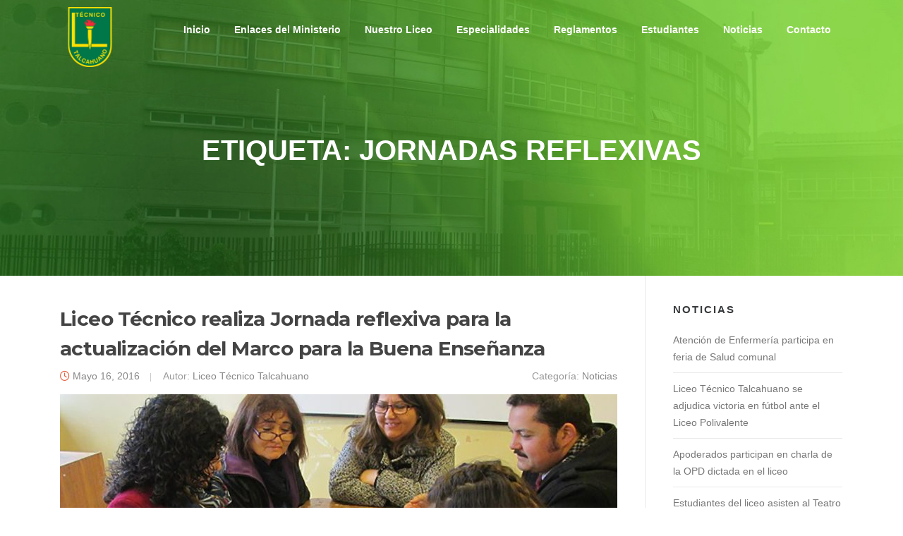

--- FILE ---
content_type: text/html; charset=UTF-8
request_url: https://liceotecnicotalcahuano.cl/tag/jornadas-reflexivas/
body_size: 9239
content:
<!DOCTYPE html>
<html lang="es-CL">
<head>
<meta charset="UTF-8">
<meta name="viewport" content="width=device-width, initial-scale=1">
<link rel="profile" href="http://gmpg.org/xfn/11">
<link rel="pingback" href="https://liceotecnicotalcahuano.cl/xmlrpc.php">
<title>Jornadas Reflexivas &#8211; Liceo Técnico de Talcahuano</title>
<meta name='robots' content='max-image-preview:large' />
<style>img:is([sizes="auto" i], [sizes^="auto," i]) { contain-intrinsic-size: 3000px 1500px }</style>
<link rel='dns-prefetch' href='//fonts.googleapis.com' />
<link rel="alternate" type="application/rss+xml" title="Liceo Técnico de Talcahuano &raquo; Feed" href="https://liceotecnicotalcahuano.cl/feed/" />
<link rel="alternate" type="application/rss+xml" title="Liceo Técnico de Talcahuano &raquo; Feed de comentarios" href="https://liceotecnicotalcahuano.cl/comments/feed/" />
<link rel="alternate" type="application/rss+xml" title="Liceo Técnico de Talcahuano &raquo; Jornadas Reflexivas Feed de etiquetas" href="https://liceotecnicotalcahuano.cl/tag/jornadas-reflexivas/feed/" />
<script type="text/javascript">
/* <![CDATA[ */
window._wpemojiSettings = {"baseUrl":"https:\/\/s.w.org\/images\/core\/emoji\/16.0.1\/72x72\/","ext":".png","svgUrl":"https:\/\/s.w.org\/images\/core\/emoji\/16.0.1\/svg\/","svgExt":".svg","source":{"concatemoji":"https:\/\/liceotecnicotalcahuano.cl\/wp-includes\/js\/wp-emoji-release.min.js?ver=6.8.3"}};
/*! This file is auto-generated */
!function(s,n){var o,i,e;function c(e){try{var t={supportTests:e,timestamp:(new Date).valueOf()};sessionStorage.setItem(o,JSON.stringify(t))}catch(e){}}function p(e,t,n){e.clearRect(0,0,e.canvas.width,e.canvas.height),e.fillText(t,0,0);var t=new Uint32Array(e.getImageData(0,0,e.canvas.width,e.canvas.height).data),a=(e.clearRect(0,0,e.canvas.width,e.canvas.height),e.fillText(n,0,0),new Uint32Array(e.getImageData(0,0,e.canvas.width,e.canvas.height).data));return t.every(function(e,t){return e===a[t]})}function u(e,t){e.clearRect(0,0,e.canvas.width,e.canvas.height),e.fillText(t,0,0);for(var n=e.getImageData(16,16,1,1),a=0;a<n.data.length;a++)if(0!==n.data[a])return!1;return!0}function f(e,t,n,a){switch(t){case"flag":return n(e,"\ud83c\udff3\ufe0f\u200d\u26a7\ufe0f","\ud83c\udff3\ufe0f\u200b\u26a7\ufe0f")?!1:!n(e,"\ud83c\udde8\ud83c\uddf6","\ud83c\udde8\u200b\ud83c\uddf6")&&!n(e,"\ud83c\udff4\udb40\udc67\udb40\udc62\udb40\udc65\udb40\udc6e\udb40\udc67\udb40\udc7f","\ud83c\udff4\u200b\udb40\udc67\u200b\udb40\udc62\u200b\udb40\udc65\u200b\udb40\udc6e\u200b\udb40\udc67\u200b\udb40\udc7f");case"emoji":return!a(e,"\ud83e\udedf")}return!1}function g(e,t,n,a){var r="undefined"!=typeof WorkerGlobalScope&&self instanceof WorkerGlobalScope?new OffscreenCanvas(300,150):s.createElement("canvas"),o=r.getContext("2d",{willReadFrequently:!0}),i=(o.textBaseline="top",o.font="600 32px Arial",{});return e.forEach(function(e){i[e]=t(o,e,n,a)}),i}function t(e){var t=s.createElement("script");t.src=e,t.defer=!0,s.head.appendChild(t)}"undefined"!=typeof Promise&&(o="wpEmojiSettingsSupports",i=["flag","emoji"],n.supports={everything:!0,everythingExceptFlag:!0},e=new Promise(function(e){s.addEventListener("DOMContentLoaded",e,{once:!0})}),new Promise(function(t){var n=function(){try{var e=JSON.parse(sessionStorage.getItem(o));if("object"==typeof e&&"number"==typeof e.timestamp&&(new Date).valueOf()<e.timestamp+604800&&"object"==typeof e.supportTests)return e.supportTests}catch(e){}return null}();if(!n){if("undefined"!=typeof Worker&&"undefined"!=typeof OffscreenCanvas&&"undefined"!=typeof URL&&URL.createObjectURL&&"undefined"!=typeof Blob)try{var e="postMessage("+g.toString()+"("+[JSON.stringify(i),f.toString(),p.toString(),u.toString()].join(",")+"));",a=new Blob([e],{type:"text/javascript"}),r=new Worker(URL.createObjectURL(a),{name:"wpTestEmojiSupports"});return void(r.onmessage=function(e){c(n=e.data),r.terminate(),t(n)})}catch(e){}c(n=g(i,f,p,u))}t(n)}).then(function(e){for(var t in e)n.supports[t]=e[t],n.supports.everything=n.supports.everything&&n.supports[t],"flag"!==t&&(n.supports.everythingExceptFlag=n.supports.everythingExceptFlag&&n.supports[t]);n.supports.everythingExceptFlag=n.supports.everythingExceptFlag&&!n.supports.flag,n.DOMReady=!1,n.readyCallback=function(){n.DOMReady=!0}}).then(function(){return e}).then(function(){var e;n.supports.everything||(n.readyCallback(),(e=n.source||{}).concatemoji?t(e.concatemoji):e.wpemoji&&e.twemoji&&(t(e.twemoji),t(e.wpemoji)))}))}((window,document),window._wpemojiSettings);
/* ]]> */
</script>
<style id='wp-emoji-styles-inline-css' type='text/css'>
img.wp-smiley, img.emoji {
display: inline !important;
border: none !important;
box-shadow: none !important;
height: 1em !important;
width: 1em !important;
margin: 0 0.07em !important;
vertical-align: -0.1em !important;
background: none !important;
padding: 0 !important;
}
</style>
<!-- <link rel='stylesheet' id='wp-block-library-css' href='https://liceotecnicotalcahuano.cl/wp-includes/css/dist/block-library/style.min.css?ver=6.8.3' type='text/css' media='all' /> -->
<link rel="stylesheet" type="text/css" href="//liceotecnicotalcahuano.cl/wp-content/cache/wpfc-minified/2o1au39o/9r1zw.css" media="all"/>
<style id='classic-theme-styles-inline-css' type='text/css'>
/*! This file is auto-generated */
.wp-block-button__link{color:#fff;background-color:#32373c;border-radius:9999px;box-shadow:none;text-decoration:none;padding:calc(.667em + 2px) calc(1.333em + 2px);font-size:1.125em}.wp-block-file__button{background:#32373c;color:#fff;text-decoration:none}
</style>
<style id='global-styles-inline-css' type='text/css'>
:root{--wp--preset--aspect-ratio--square: 1;--wp--preset--aspect-ratio--4-3: 4/3;--wp--preset--aspect-ratio--3-4: 3/4;--wp--preset--aspect-ratio--3-2: 3/2;--wp--preset--aspect-ratio--2-3: 2/3;--wp--preset--aspect-ratio--16-9: 16/9;--wp--preset--aspect-ratio--9-16: 9/16;--wp--preset--color--black: #000000;--wp--preset--color--cyan-bluish-gray: #abb8c3;--wp--preset--color--white: #ffffff;--wp--preset--color--pale-pink: #f78da7;--wp--preset--color--vivid-red: #cf2e2e;--wp--preset--color--luminous-vivid-orange: #ff6900;--wp--preset--color--luminous-vivid-amber: #fcb900;--wp--preset--color--light-green-cyan: #7bdcb5;--wp--preset--color--vivid-green-cyan: #00d084;--wp--preset--color--pale-cyan-blue: #8ed1fc;--wp--preset--color--vivid-cyan-blue: #0693e3;--wp--preset--color--vivid-purple: #9b51e0;--wp--preset--gradient--vivid-cyan-blue-to-vivid-purple: linear-gradient(135deg,rgba(6,147,227,1) 0%,rgb(155,81,224) 100%);--wp--preset--gradient--light-green-cyan-to-vivid-green-cyan: linear-gradient(135deg,rgb(122,220,180) 0%,rgb(0,208,130) 100%);--wp--preset--gradient--luminous-vivid-amber-to-luminous-vivid-orange: linear-gradient(135deg,rgba(252,185,0,1) 0%,rgba(255,105,0,1) 100%);--wp--preset--gradient--luminous-vivid-orange-to-vivid-red: linear-gradient(135deg,rgba(255,105,0,1) 0%,rgb(207,46,46) 100%);--wp--preset--gradient--very-light-gray-to-cyan-bluish-gray: linear-gradient(135deg,rgb(238,238,238) 0%,rgb(169,184,195) 100%);--wp--preset--gradient--cool-to-warm-spectrum: linear-gradient(135deg,rgb(74,234,220) 0%,rgb(151,120,209) 20%,rgb(207,42,186) 40%,rgb(238,44,130) 60%,rgb(251,105,98) 80%,rgb(254,248,76) 100%);--wp--preset--gradient--blush-light-purple: linear-gradient(135deg,rgb(255,206,236) 0%,rgb(152,150,240) 100%);--wp--preset--gradient--blush-bordeaux: linear-gradient(135deg,rgb(254,205,165) 0%,rgb(254,45,45) 50%,rgb(107,0,62) 100%);--wp--preset--gradient--luminous-dusk: linear-gradient(135deg,rgb(255,203,112) 0%,rgb(199,81,192) 50%,rgb(65,88,208) 100%);--wp--preset--gradient--pale-ocean: linear-gradient(135deg,rgb(255,245,203) 0%,rgb(182,227,212) 50%,rgb(51,167,181) 100%);--wp--preset--gradient--electric-grass: linear-gradient(135deg,rgb(202,248,128) 0%,rgb(113,206,126) 100%);--wp--preset--gradient--midnight: linear-gradient(135deg,rgb(2,3,129) 0%,rgb(40,116,252) 100%);--wp--preset--font-size--small: 13px;--wp--preset--font-size--medium: 20px;--wp--preset--font-size--large: 36px;--wp--preset--font-size--x-large: 42px;--wp--preset--spacing--20: 0.44rem;--wp--preset--spacing--30: 0.67rem;--wp--preset--spacing--40: 1rem;--wp--preset--spacing--50: 1.5rem;--wp--preset--spacing--60: 2.25rem;--wp--preset--spacing--70: 3.38rem;--wp--preset--spacing--80: 5.06rem;--wp--preset--shadow--natural: 6px 6px 9px rgba(0, 0, 0, 0.2);--wp--preset--shadow--deep: 12px 12px 50px rgba(0, 0, 0, 0.4);--wp--preset--shadow--sharp: 6px 6px 0px rgba(0, 0, 0, 0.2);--wp--preset--shadow--outlined: 6px 6px 0px -3px rgba(255, 255, 255, 1), 6px 6px rgba(0, 0, 0, 1);--wp--preset--shadow--crisp: 6px 6px 0px rgba(0, 0, 0, 1);}:where(.is-layout-flex){gap: 0.5em;}:where(.is-layout-grid){gap: 0.5em;}body .is-layout-flex{display: flex;}.is-layout-flex{flex-wrap: wrap;align-items: center;}.is-layout-flex > :is(*, div){margin: 0;}body .is-layout-grid{display: grid;}.is-layout-grid > :is(*, div){margin: 0;}:where(.wp-block-columns.is-layout-flex){gap: 2em;}:where(.wp-block-columns.is-layout-grid){gap: 2em;}:where(.wp-block-post-template.is-layout-flex){gap: 1.25em;}:where(.wp-block-post-template.is-layout-grid){gap: 1.25em;}.has-black-color{color: var(--wp--preset--color--black) !important;}.has-cyan-bluish-gray-color{color: var(--wp--preset--color--cyan-bluish-gray) !important;}.has-white-color{color: var(--wp--preset--color--white) !important;}.has-pale-pink-color{color: var(--wp--preset--color--pale-pink) !important;}.has-vivid-red-color{color: var(--wp--preset--color--vivid-red) !important;}.has-luminous-vivid-orange-color{color: var(--wp--preset--color--luminous-vivid-orange) !important;}.has-luminous-vivid-amber-color{color: var(--wp--preset--color--luminous-vivid-amber) !important;}.has-light-green-cyan-color{color: var(--wp--preset--color--light-green-cyan) !important;}.has-vivid-green-cyan-color{color: var(--wp--preset--color--vivid-green-cyan) !important;}.has-pale-cyan-blue-color{color: var(--wp--preset--color--pale-cyan-blue) !important;}.has-vivid-cyan-blue-color{color: var(--wp--preset--color--vivid-cyan-blue) !important;}.has-vivid-purple-color{color: var(--wp--preset--color--vivid-purple) !important;}.has-black-background-color{background-color: var(--wp--preset--color--black) !important;}.has-cyan-bluish-gray-background-color{background-color: var(--wp--preset--color--cyan-bluish-gray) !important;}.has-white-background-color{background-color: var(--wp--preset--color--white) !important;}.has-pale-pink-background-color{background-color: var(--wp--preset--color--pale-pink) !important;}.has-vivid-red-background-color{background-color: var(--wp--preset--color--vivid-red) !important;}.has-luminous-vivid-orange-background-color{background-color: var(--wp--preset--color--luminous-vivid-orange) !important;}.has-luminous-vivid-amber-background-color{background-color: var(--wp--preset--color--luminous-vivid-amber) !important;}.has-light-green-cyan-background-color{background-color: var(--wp--preset--color--light-green-cyan) !important;}.has-vivid-green-cyan-background-color{background-color: var(--wp--preset--color--vivid-green-cyan) !important;}.has-pale-cyan-blue-background-color{background-color: var(--wp--preset--color--pale-cyan-blue) !important;}.has-vivid-cyan-blue-background-color{background-color: var(--wp--preset--color--vivid-cyan-blue) !important;}.has-vivid-purple-background-color{background-color: var(--wp--preset--color--vivid-purple) !important;}.has-black-border-color{border-color: var(--wp--preset--color--black) !important;}.has-cyan-bluish-gray-border-color{border-color: var(--wp--preset--color--cyan-bluish-gray) !important;}.has-white-border-color{border-color: var(--wp--preset--color--white) !important;}.has-pale-pink-border-color{border-color: var(--wp--preset--color--pale-pink) !important;}.has-vivid-red-border-color{border-color: var(--wp--preset--color--vivid-red) !important;}.has-luminous-vivid-orange-border-color{border-color: var(--wp--preset--color--luminous-vivid-orange) !important;}.has-luminous-vivid-amber-border-color{border-color: var(--wp--preset--color--luminous-vivid-amber) !important;}.has-light-green-cyan-border-color{border-color: var(--wp--preset--color--light-green-cyan) !important;}.has-vivid-green-cyan-border-color{border-color: var(--wp--preset--color--vivid-green-cyan) !important;}.has-pale-cyan-blue-border-color{border-color: var(--wp--preset--color--pale-cyan-blue) !important;}.has-vivid-cyan-blue-border-color{border-color: var(--wp--preset--color--vivid-cyan-blue) !important;}.has-vivid-purple-border-color{border-color: var(--wp--preset--color--vivid-purple) !important;}.has-vivid-cyan-blue-to-vivid-purple-gradient-background{background: var(--wp--preset--gradient--vivid-cyan-blue-to-vivid-purple) !important;}.has-light-green-cyan-to-vivid-green-cyan-gradient-background{background: var(--wp--preset--gradient--light-green-cyan-to-vivid-green-cyan) !important;}.has-luminous-vivid-amber-to-luminous-vivid-orange-gradient-background{background: var(--wp--preset--gradient--luminous-vivid-amber-to-luminous-vivid-orange) !important;}.has-luminous-vivid-orange-to-vivid-red-gradient-background{background: var(--wp--preset--gradient--luminous-vivid-orange-to-vivid-red) !important;}.has-very-light-gray-to-cyan-bluish-gray-gradient-background{background: var(--wp--preset--gradient--very-light-gray-to-cyan-bluish-gray) !important;}.has-cool-to-warm-spectrum-gradient-background{background: var(--wp--preset--gradient--cool-to-warm-spectrum) !important;}.has-blush-light-purple-gradient-background{background: var(--wp--preset--gradient--blush-light-purple) !important;}.has-blush-bordeaux-gradient-background{background: var(--wp--preset--gradient--blush-bordeaux) !important;}.has-luminous-dusk-gradient-background{background: var(--wp--preset--gradient--luminous-dusk) !important;}.has-pale-ocean-gradient-background{background: var(--wp--preset--gradient--pale-ocean) !important;}.has-electric-grass-gradient-background{background: var(--wp--preset--gradient--electric-grass) !important;}.has-midnight-gradient-background{background: var(--wp--preset--gradient--midnight) !important;}.has-small-font-size{font-size: var(--wp--preset--font-size--small) !important;}.has-medium-font-size{font-size: var(--wp--preset--font-size--medium) !important;}.has-large-font-size{font-size: var(--wp--preset--font-size--large) !important;}.has-x-large-font-size{font-size: var(--wp--preset--font-size--x-large) !important;}
:where(.wp-block-post-template.is-layout-flex){gap: 1.25em;}:where(.wp-block-post-template.is-layout-grid){gap: 1.25em;}
:where(.wp-block-columns.is-layout-flex){gap: 2em;}:where(.wp-block-columns.is-layout-grid){gap: 2em;}
:root :where(.wp-block-pullquote){font-size: 1.5em;line-height: 1.6;}
</style>
<!-- <link rel='stylesheet' id='contact-form-7-css' href='https://liceotecnicotalcahuano.cl/wp-content/plugins/contact-form-7/includes/css/styles.css?ver=6.1.2' type='text/css' media='all' /> -->
<!-- <link rel='stylesheet' id='screenr-style-css' href='https://liceotecnicotalcahuano.cl/wp-content/themes/screenr/style.css?ver=6.8.3' type='text/css' media='all' /> -->
<link rel="stylesheet" type="text/css" href="//liceotecnicotalcahuano.cl/wp-content/cache/wpfc-minified/2q8fstxa/9r21l.css" media="all"/>
<style id='screenr-style-inline-css' type='text/css'>
.site-header.header-fixed.transparent {
background-color: rgba(42,153,48,0.95);
border-bottom: 0px none;
}
.swiper-slider .swiper-slide .overlay {
background-color: #37962e;
opacity: 0.1;
}
.parallax-window.parallax-videolightbox .parallax-mirror::before{
background-color: rgba(129,215,66,1);
}
#page-header-cover.swiper-slider.no-image .swiper-slide .overlay {
background-color: #000000;
opacity: 1;
}
.gallery-carousel .g-item{
padding: 0px 10px;
}
.gallery-carousel {
margin-left: -10px;
margin-right: -10px;
}
.gallery-grid .g-item, .gallery-masonry .g-item .inner {
padding: 10px;
}
.gallery-grid, .gallery-masonry {
margin: -10px;
}
</style>
<!-- <link rel='stylesheet' id='screenr-child-style-css' href='https://liceotecnicotalcahuano.cl/wp-content/themes/screenr-child/style.css?ver=1.0.0' type='text/css' media='all' /> -->
<!-- <link rel='stylesheet' id='lity-style-css' href='https://liceotecnicotalcahuano.cl/wp-content/themes/screenr-child/assets/lity.min.css?ver=1.0.0' type='text/css' media='all' /> -->
<link rel="stylesheet" type="text/css" href="//liceotecnicotalcahuano.cl/wp-content/cache/wpfc-minified/mmmliz17/9r1zw.css" media="all"/>
<link rel='stylesheet' id='screenr-fonts-css' href='https://fonts.googleapis.com/css?family=Open%2BSans%3A400%2C300%2C300italic%2C400italic%2C600%2C600italic%2C700%2C700italic%7CMontserrat%3A400%2C700&#038;subset=latin%2Clatin-ext' type='text/css' media='all' />
<!-- <link rel='stylesheet' id='screenr-fa-css' href='https://liceotecnicotalcahuano.cl/wp-content/themes/screenr/assets/fontawesome-v6/css/all.min.css?ver=6.5.1' type='text/css' media='all' /> -->
<!-- <link rel='stylesheet' id='screenr-fa-shims-css' href='https://liceotecnicotalcahuano.cl/wp-content/themes/screenr/assets/fontawesome-v6/css/v4-shims.min.css?ver=6.5.1' type='text/css' media='all' /> -->
<!-- <link rel='stylesheet' id='bootstrap-css' href='https://liceotecnicotalcahuano.cl/wp-content/themes/screenr/assets/css/bootstrap.min.css?ver=4.0.0' type='text/css' media='all' /> -->
<!-- <link rel='stylesheet' id='screenr-gallery-lightgallery-css' href='https://liceotecnicotalcahuano.cl/wp-content/themes/screenr/assets/css/lightgallery.css?ver=6.8.3' type='text/css' media='all' /> -->
<link rel="stylesheet" type="text/css" href="//liceotecnicotalcahuano.cl/wp-content/cache/wpfc-minified/32lz5ocx/9r1zw.css" media="all"/>
<script src='//liceotecnicotalcahuano.cl/wp-content/cache/wpfc-minified/dj05n4cs/9r1zw.js' type="text/javascript"></script>
<!-- <script type="text/javascript" src="https://liceotecnicotalcahuano.cl/wp-includes/js/jquery/jquery.min.js?ver=3.7.1" id="jquery-core-js"></script> -->
<!-- <script type="text/javascript" src="https://liceotecnicotalcahuano.cl/wp-includes/js/jquery/jquery-migrate.min.js?ver=3.4.1" id="jquery-migrate-js"></script> -->
<!-- <script type="text/javascript" src="https://liceotecnicotalcahuano.cl/wp-content/themes/screenr-child/assets/lity.min.js?ver=1.0.0" id="lity-script-js"></script> -->
<link rel="https://api.w.org/" href="https://liceotecnicotalcahuano.cl/wp-json/" /><link rel="alternate" title="JSON" type="application/json" href="https://liceotecnicotalcahuano.cl/wp-json/wp/v2/tags/50" /><link rel="EditURI" type="application/rsd+xml" title="RSD" href="https://liceotecnicotalcahuano.cl/xmlrpc.php?rsd" />
<meta name="generator" content="WordPress 6.8.3" />
<!-- HFCM by 99 Robots - Snippet # 1: analytics -->
<!-- Global site tag (gtag.js) - Google Analytics -->
<script async src="https://www.googletagmanager.com/gtag/js?id=UA-123322306-1"></script>
<script>
window.dataLayer = window.dataLayer || [];
function gtag(){dataLayer.push(arguments);}
gtag('js', new Date());
gtag('config', 'UA-123322306-1');
</script>
<!-- /end HFCM by 99 Robots -->
<link rel="icon" href="https://liceotecnicotalcahuano.cl/wp-content/uploads/2017/11/cropped-INSIGNIA-LICEO-TECNICO-TALCAHUANO-2-32x32.png" sizes="32x32" />
<link rel="icon" href="https://liceotecnicotalcahuano.cl/wp-content/uploads/2017/11/cropped-INSIGNIA-LICEO-TECNICO-TALCAHUANO-2-192x192.png" sizes="192x192" />
<link rel="apple-touch-icon" href="https://liceotecnicotalcahuano.cl/wp-content/uploads/2017/11/cropped-INSIGNIA-LICEO-TECNICO-TALCAHUANO-2-180x180.png" />
<meta name="msapplication-TileImage" content="https://liceotecnicotalcahuano.cl/wp-content/uploads/2017/11/cropped-INSIGNIA-LICEO-TECNICO-TALCAHUANO-2-270x270.png" />
<style type="text/css" id="wp-custom-css">
/*
You can add your own CSS here.
Click the help icon above to learn more.
*/
.site-branding .custom-logo {
max-width: 90px;
margin-top: 10px;
transition: all .5s;
position: absolute;
}
.is-fixed .site-branding .custom-logo {
max-width: 60px;
margin-top: 0;
}
.nav-menu a:hover {
text-decoration: none;
}
.social-icons {
max-width: 100%;
text-align: center;
padding-top: 10px;
padding-bottom: 10px;
}
.social-icons ul {
margin: 0;
}
.social-icons ul li {
display: inline;
margin: 0 4px;
}
.social-icons i.fa {
font-size: 18px;
color: #fff;
width: 46px;
height: 46px;
border-radius: 50%;
line-height: 46px;
margin-bottom: 10px;
}
.social-icons .fa-facebook { background-color: #3b5a9b; }
.social-icons .fa-twitter { background-color: #1bb2e9; }
#bienvenido .section-title-area .section-title {
margin: 40px 0;
}
@media (max-width: 767px) {
#bienvenido .section-title-area .section-title {
text-align: center;
}
.section-about .section-about-content {
padding-left: 0;
}
}
.site-footer .site-info {
display: none;
}
#portada .contact-details {
margin-top: 50px;
}
#portada .contact-details a .contact-detail-value, #portada .contact-details .contact-detail-value {
color: #eaeaea;
}
#portada a.btn:focus {
color: #fff;
}
.lity {
background: rgba(0,0,0,.6);
}
.row>.centrar {
float:none;
margin:auto;
}
.contact-submit {
margin-top: 15px;
}
.lity-content::after {
box-shadow: none;
}
.entry-content p {
text-align: justify
}		</style>
</head>
<body class="archive tag tag-jornadas-reflexivas tag-50 wp-custom-logo wp-theme-screenr wp-child-theme-screenr-child group-blog hfeed no-site-title no-site-tagline header-layout-fixed">
<div id="page" class="site">
<a class="skip-link screen-reader-text" href="#content">Saltar al contenido</a>
<header id="masthead" class="site-header sticky-header transparent" role="banner">
<div class="container">
<div class="site-branding">
<a href="https://liceotecnicotalcahuano.cl/" class="custom-logo-link  no-t-logo" rel="home" itemprop="url"><img width="686" height="686" src="https://liceotecnicotalcahuano.cl/wp-content/uploads/2017/11/INSIGNIA-LICEO-TECNICO-TALCAHUANO-2.png" class="custom-logo" alt="Liceo Técnico de Talcahuano" itemprop="logo" decoding="async" srcset="https://liceotecnicotalcahuano.cl/wp-content/uploads/2017/11/INSIGNIA-LICEO-TECNICO-TALCAHUANO-2.png 686w, https://liceotecnicotalcahuano.cl/wp-content/uploads/2017/11/INSIGNIA-LICEO-TECNICO-TALCAHUANO-2-150x150.png 150w, https://liceotecnicotalcahuano.cl/wp-content/uploads/2017/11/INSIGNIA-LICEO-TECNICO-TALCAHUANO-2-300x300.png 300w" sizes="(max-width: 686px) 100vw, 686px" /></a>    </div><!-- .site-branding -->
<div class="header-right-wrapper">
<a href="#" id="nav-toggle">Menú<span></span></a>
<nav id="site-navigation" class="main-navigation" role="navigation">
<ul class="nav-menu">
<li id="menu-item-1506" class="menu-item menu-item-type-post_type menu-item-object-page menu-item-home menu-item-1506"><a href="https://liceotecnicotalcahuano.cl/">Inicio</a></li>
<li id="menu-item-3368" class="menu-item menu-item-type-post_type menu-item-object-page menu-item-3368"><a href="https://liceotecnicotalcahuano.cl/enlaces-del-ministerio/">Enlaces del Ministerio</a></li>
<li id="menu-item-1507" class="menu-item menu-item-type-custom menu-item-object-custom menu-item-has-children menu-item-1507"><a href="#">Nuestro Liceo</a>
<ul class="sub-menu">
<li id="menu-item-1508" class="menu-item menu-item-type-post_type menu-item-object-page menu-item-1508"><a href="https://liceotecnicotalcahuano.cl/historia/">Historia</a></li>
<li id="menu-item-1510" class="menu-item menu-item-type-post_type menu-item-object-page menu-item-1510"><a href="https://liceotecnicotalcahuano.cl/presentacion/">Misión y Visión</a></li>
<li id="menu-item-1509" class="menu-item menu-item-type-post_type menu-item-object-page menu-item-1509"><a href="https://liceotecnicotalcahuano.cl/p-e-i/">P.E.I.</a></li>
<li id="menu-item-4244" class="menu-item menu-item-type-post_type menu-item-object-page menu-item-4244"><a href="https://liceotecnicotalcahuano.cl/informe-convenio-desempeno-2020-2/">Informe Convenio Desempeño 2020</a></li>
</ul>
</li>
<li id="menu-item-1511" class="menu-item menu-item-type-custom menu-item-object-custom menu-item-has-children menu-item-1511"><a href="/#especialidades">Especialidades</a>
<ul class="sub-menu">
<li id="menu-item-1513" class="menu-item menu-item-type-post_type menu-item-object-page menu-item-1513"><a href="https://liceotecnicotalcahuano.cl/gastronomia/">Gastronomía</a></li>
<li id="menu-item-1512" class="menu-item menu-item-type-post_type menu-item-object-page menu-item-1512"><a href="https://liceotecnicotalcahuano.cl/atencion-de-parvulos-2/">Atención de Párvulos</a></li>
<li id="menu-item-1514" class="menu-item menu-item-type-post_type menu-item-object-page menu-item-1514"><a href="https://liceotecnicotalcahuano.cl/servicios-de-hoteleria/">Servicios de Hotelería</a></li>
<li id="menu-item-1515" class="menu-item menu-item-type-post_type menu-item-object-page menu-item-1515"><a href="https://liceotecnicotalcahuano.cl/servicios-de-turismo/">Atención de Enfermería</a></li>
</ul>
</li>
<li id="menu-item-1518" class="menu-item menu-item-type-custom menu-item-object-custom menu-item-has-children menu-item-1518"><a href="#">Reglamentos</a>
<ul class="sub-menu">
<li id="menu-item-1520" class="menu-item menu-item-type-post_type menu-item-object-page menu-item-1520"><a href="https://liceotecnicotalcahuano.cl/reglamento-interno-de-convivencia/">Reglamento Interno de Convivencia Escolar</a></li>
<li id="menu-item-3944" class="menu-item menu-item-type-post_type menu-item-object-page menu-item-3944"><a href="https://liceotecnicotalcahuano.cl/reglamento-de-evaluacion/">Reglamento de Evaluación</a></li>
<li id="menu-item-1987" class="menu-item menu-item-type-post_type menu-item-object-page menu-item-1987"><a href="https://liceotecnicotalcahuano.cl/reglamento-interno-de-practicas/">Reglamento Interno de Prácticas</a></li>
<li id="menu-item-1986" class="menu-item menu-item-type-post_type menu-item-object-page menu-item-1986"><a href="https://liceotecnicotalcahuano.cl/reglamento-dual/">Reglamento DUAL</a></li>
</ul>
</li>
<li id="menu-item-1581" class="menu-item menu-item-type-custom menu-item-object-custom menu-item-has-children menu-item-1581"><a href="#">Estudiantes</a>
<ul class="sub-menu">
<li id="menu-item-1589" class="menu-item menu-item-type-post_type menu-item-object-page menu-item-1589"><a href="https://liceotecnicotalcahuano.cl/horario-2/">Horario</a></li>
<li id="menu-item-1590" class="menu-item menu-item-type-post_type menu-item-object-page menu-item-1590"><a href="https://liceotecnicotalcahuano.cl/talleres/">Talleres</a></li>
<li id="menu-item-1591" class="menu-item menu-item-type-post_type menu-item-object-page menu-item-1591"><a href="https://liceotecnicotalcahuano.cl/bolsa-de-trabajo/">Bolsa de Trabajo</a></li>
<li id="menu-item-2156" class="menu-item menu-item-type-post_type menu-item-object-page menu-item-2156"><a href="https://liceotecnicotalcahuano.cl/normas-graficas-liceo-tecnico-c-25/">Normas Gráficas Liceo Técnico Talcahuano</a></li>
</ul>
</li>
<li id="menu-item-1526" class="menu-item menu-item-type-custom menu-item-object-custom menu-item-1526"><a href="/#noticias">Noticias</a></li>
<li id="menu-item-1517" class="menu-item menu-item-type-custom menu-item-object-custom menu-item-1517"><a href="/#contacto">Contacto</a></li>
</ul>
</nav>
<!-- #site-navigation -->
</div>
</div>
</header><!-- #masthead -->
<section id="page-header-cover" class="section-slider swiper-slider fixed has-image" >
<div class="swiper-container" data-autoplay="0">
<div class="swiper-wrapper ">
<div class="swiper-slide slide-align-center " style="background-image: url('https://liceotecnicotalcahuano.cl/wp-content/uploads/2017/06/fondo05.jpg');" ><div class="swiper-slide-intro"><div class="swiper-intro-inner" style="padding-top: 13%; padding-bottom: 13%; " ><h2 class="swiper-slide-heading">Etiqueta: <span>Jornadas Reflexivas</span></h2></div></div><div class="overlay"></div></div>			</div>
</div>
</section>
<div id="content" class="site-content">
<div id="content-inside" class="container right-sidebar">
<div id="primary" class="content-area">
<main id="main" class="site-main" role="main">
<article id="post-1691" class="post-1691 post type-post status-publish format-standard has-post-thumbnail hentry category-noticias tag-educacion tag-jornadas-reflexivas tag-mbe tag-mineduc">
<header class="entry-header">
<h2 class="entry-title"><a href="https://liceotecnicotalcahuano.cl/2016/05/liceo-tecnico-realiza-jornada-reflexiva-para-la-actualizacion-del-marco-para-la-buena-ensenanza/" rel="bookmark">Liceo Técnico realiza Jornada reflexiva para la actualización del Marco para la Buena Enseñanza</a></h2>
<div class="entry-meta">
<span class="posted-on"><i aria-hidden="true" class="fa fa-clock-o"></i> <a href="https://liceotecnicotalcahuano.cl/2016/05/liceo-tecnico-realiza-jornada-reflexiva-para-la-actualizacion-del-marco-para-la-buena-ensenanza/" rel="bookmark"><time class="entry-date published updated" datetime="2016-05-16T08:46:54-03:00">Mayo 16, 2016</time></a></span><span class="byline"> Autor: <span class="author vcard"><a class="url fn n" href="https://liceotecnicotalcahuano.cl/author/liceoc25/">Liceo Técnico Talcahuano</a></span></span> <span class="meta-cate">Categoría: <a href="https://liceotecnicotalcahuano.cl/category/noticias/">Noticias</a></span>			</div><!-- .entry-meta -->
<div class="entry-thumb"><img width="790" height="400" src="https://liceotecnicotalcahuano.cl/wp-content/uploads/2017/10/web-MBE-790x400.jpg" class="attachment-screenr-blog-list size-screenr-blog-list wp-post-image" alt="" decoding="async" /></div>	</header><!-- .entry-header -->
<div class="entry-content">
<p>Docentes de las diferentes áreas y especialidades del Liceo Técnico Talcahuano: Lenguaje, Matemáticas, Ciencias, Historia, Artes, Especialidades de Gastronomía, Especialidad de Asistente de Párvulos, Especialidad de Atención de Adulto Mayor, Especialidad de Hotelería y Especialidad de Turismo, se reunieron este lunes 16 de mayo para una jornada de trabajo reflexivo&#8230;</p>
</div><!-- .entry-content -->
<div class="entry-more">
<a href="https://liceotecnicotalcahuano.cl/2016/05/liceo-tecnico-realiza-jornada-reflexiva-para-la-actualizacion-del-marco-para-la-buena-ensenanza/" title="Liceo Técnico realiza Jornada reflexiva para la actualización del Marco para la Buena Enseñanza" class="btn btn-theme-primary">leer más<i aria-hidden="true" class="fa fa-chevron-right"></i></a>
</div>
</article><!-- #post-## -->
</main><!-- #main -->
</div><!-- #primary -->
<div id="secondary" class="widget-area sidebar" role="complementary">
<section id="recent-posts-2" class="widget widget_recent_entries">
<h2 class="widget-title">Noticias</h2>
<ul>
<li>
<a href="https://liceotecnicotalcahuano.cl/2022/10/atencion-de-enfermeria-participa-en-feria-de-salud-comunal/">Atención de Enfermería participa en feria de Salud comunal</a>
</li>
<li>
<a href="https://liceotecnicotalcahuano.cl/2022/10/liceo-tecnico-talcahuano-se-adjudica-victoria-en-futbol-ante-el-liceo-polivalente/">Liceo Técnico Talcahuano se adjudica victoria en fútbol ante el Liceo Polivalente</a>
</li>
<li>
<a href="https://liceotecnicotalcahuano.cl/2022/10/apoderados-participan-en-charla-de-la-opd-dictada-en-el-liceo/">Apoderados participan en charla de la OPD dictada en el liceo</a>
</li>
<li>
<a href="https://liceotecnicotalcahuano.cl/2022/10/estudiantes-del-liceo-asisten-al-teatro-de-la-ucsc-a-ver-la-obra-fahrenheit-451/">Estudiantes del liceo asisten al Teatro de la UCSC a ver la obra Fahrenheit 451</a>
</li>
<li>
<a href="https://liceotecnicotalcahuano.cl/2022/10/biblioteca-escolar-cra-destaca-a-estudiantes-participante-en-actividades-literarias/">Biblioteca Escolar CRA destaca a estudiantes participante en actividades Literarias</a>
</li>
</ul>
</section></div><!-- #secondary -->
</div><!--#content-inside -->
</div><!-- #content -->
	<footer id="colophon" class="site-footer" role="contentinfo">
<div class="footer-widgets section-padding ">
<div class="container">
<div class="row">
<div id="footer-1" class="col-md-12 col-sm-12 footer-column widget-area sidebar" role="complementary">
<aside id="text-6" class="widget widget_text"><h3 class="widget-title">Liceo Técnico de Talcahuano</h3>			<div class="textwidget"><p>Avda. Blanco Encalada #1250 Talcahuano, Chile</p>
<p><a href="/">© Todos los derechos reservados.</a></p>
</div>
</aside>								</div>
</div>
</div>
</div>
<div class=" site-info">
<div class="container">
<div class="site-copyright">
Copyright &copy; 2025 Liceo Técnico de Talcahuano. Todos los derechos reservados.			</div><!-- .site-copyright -->
<div class="theme-info">
<a href="https://www.famethemes.com/themes/screenr">Screenr parallax theme</a> por FameThemes			</div>
</div>
</div><!-- .site-info -->
</footer><!-- #colophon -->
</div><!-- #page -->
<script type="speculationrules">
{"prefetch":[{"source":"document","where":{"and":[{"href_matches":"\/*"},{"not":{"href_matches":["\/wp-*.php","\/wp-admin\/*","\/wp-content\/uploads\/*","\/wp-content\/*","\/wp-content\/plugins\/*","\/wp-content\/themes\/screenr-child\/*","\/wp-content\/themes\/screenr\/*","\/*\\?(.+)"]}},{"not":{"selector_matches":"a[rel~=\"nofollow\"]"}},{"not":{"selector_matches":".no-prefetch, .no-prefetch a"}}]},"eagerness":"conservative"}]}
</script>
<script type="text/javascript" src="https://liceotecnicotalcahuano.cl/wp-includes/js/dist/hooks.min.js?ver=4d63a3d491d11ffd8ac6" id="wp-hooks-js"></script>
<script type="text/javascript" src="https://liceotecnicotalcahuano.cl/wp-includes/js/dist/i18n.min.js?ver=5e580eb46a90c2b997e6" id="wp-i18n-js"></script>
<script type="text/javascript" id="wp-i18n-js-after">
/* <![CDATA[ */
wp.i18n.setLocaleData( { 'text direction\u0004ltr': [ 'ltr' ] } );
/* ]]> */
</script>
<script type="text/javascript" src="https://liceotecnicotalcahuano.cl/wp-content/plugins/contact-form-7/includes/swv/js/index.js?ver=6.1.2" id="swv-js"></script>
<script type="text/javascript" id="contact-form-7-js-translations">
/* <![CDATA[ */
( function( domain, translations ) {
var localeData = translations.locale_data[ domain ] || translations.locale_data.messages;
localeData[""].domain = domain;
wp.i18n.setLocaleData( localeData, domain );
} )( "contact-form-7", {"translation-revision-date":"2025-09-12 21:52:16+0000","generator":"GlotPress\/4.0.1","domain":"messages","locale_data":{"messages":{"":{"domain":"messages","plural-forms":"nplurals=2; plural=n != 1;","lang":"es_CL"},"This contact form is placed in the wrong place.":["Este formulario de contacto est\u00e1 situado en el lugar incorrecto."],"Error:":["Error:"]}},"comment":{"reference":"includes\/js\/index.js"}} );
/* ]]> */
</script>
<script type="text/javascript" id="contact-form-7-js-before">
/* <![CDATA[ */
var wpcf7 = {
"api": {
"root": "https:\/\/liceotecnicotalcahuano.cl\/wp-json\/",
"namespace": "contact-form-7\/v1"
}
};
/* ]]> */
</script>
<script type="text/javascript" src="https://liceotecnicotalcahuano.cl/wp-content/plugins/contact-form-7/includes/js/index.js?ver=6.1.2" id="contact-form-7-js"></script>
<script type="text/javascript" src="https://liceotecnicotalcahuano.cl/wp-content/themes/screenr/assets/js/plugins.js?ver=4.0.0" id="screenr-plugin-js"></script>
<script type="text/javascript" src="https://liceotecnicotalcahuano.cl/wp-content/themes/screenr/assets/js/bootstrap.bundle.min.js?ver=4.0.0" id="bootstrap-js"></script>
<script type="text/javascript" id="screenr-theme-js-extra">
/* <![CDATA[ */
var Screenr = {"ajax_url":"https:\/\/liceotecnicotalcahuano.cl\/wp-admin\/admin-ajax.php","full_screen_slider":"1","header_layout":"transparent","slider_parallax":"1","is_home_front_page":"0","autoplay":"7000","speed":"700","effect":"slide","gallery_enable":"1"};
/* ]]> */
</script>
<script type="text/javascript" src="https://liceotecnicotalcahuano.cl/wp-content/themes/screenr/assets/js/theme.js?ver=20120206" id="screenr-theme-js"></script>
</body>
</html><!-- WP Fastest Cache file was created in 0.108 seconds, on October 18, 2025 @ 8:19 pm -->

--- FILE ---
content_type: text/css
request_url: https://liceotecnicotalcahuano.cl/wp-content/cache/wpfc-minified/2q8fstxa/9r21l.css
body_size: 15842
content:
@charset "UTF-8";
.wpcf7 .screen-reader-response {
position: absolute;
overflow: hidden;
clip: rect(1px, 1px, 1px, 1px);
height: 1px;
width: 1px;
margin: 0;
padding: 0;
border: 0;
}
.wpcf7 form .wpcf7-response-output {
margin: 2em 0.5em 1em;
padding: 0.2em 1em;
border: 2px solid #00a0d2; }
.wpcf7 form.init .wpcf7-response-output,
.wpcf7 form.resetting .wpcf7-response-output,
.wpcf7 form.submitting .wpcf7-response-output {
display: none;
}
.wpcf7 form.sent .wpcf7-response-output {
border-color: #46b450; }
.wpcf7 form.failed .wpcf7-response-output,
.wpcf7 form.aborted .wpcf7-response-output {
border-color: #dc3232; }
.wpcf7 form.spam .wpcf7-response-output {
border-color: #f56e28; }
.wpcf7 form.invalid .wpcf7-response-output,
.wpcf7 form.unaccepted .wpcf7-response-output {
border-color: #ffb900; }
.wpcf7-form-control-wrap {
position: relative;
}
.wpcf7-not-valid-tip {
color: #dc3232;
font-size: 1em;
font-weight: normal;
display: block;
}
.use-floating-validation-tip .wpcf7-not-valid-tip {
position: relative;
top: -2ex;
left: 1em;
z-index: 100;
border: 1px solid #dc3232;
background: #fff;
padding: .2em .8em;
width: 24em;
}
.wpcf7-list-item {
display: inline-block;
margin: 0 0 0 1em;
}
.wpcf7-list-item-label::before,
.wpcf7-list-item-label::after {
content: " ";
}
.wpcf7 .ajax-loader {
visibility: hidden;
display: inline-block;
background-color: #23282d; opacity: 0.75;
width: 24px;
height: 24px;
border: none;
border-radius: 100%;
padding: 0;
margin: 0 24px;
position: relative;
}
.wpcf7 form.submitting .ajax-loader {
visibility: visible;
}
.wpcf7 .ajax-loader::before {
content: '';
position: absolute;
background-color: #fbfbfc; top: 4px;
left: 4px;
width: 6px;
height: 6px;
border: none;
border-radius: 100%;
transform-origin: 8px 8px;
animation-name: spin;
animation-duration: 1000ms;
animation-timing-function: linear;
animation-iteration-count: infinite;
}
@media (prefers-reduced-motion: reduce) {
.wpcf7 .ajax-loader::before {
animation-name: blink;
animation-duration: 2000ms;
}
}
@keyframes spin {
from {
transform: rotate(0deg);
}
to {
transform: rotate(360deg);
}
}
@keyframes blink {
from {
opacity: 0;
}
50% {
opacity: 1;
}
to {
opacity: 0;
}
}
.wpcf7 input[type="file"] {
cursor: pointer;
}
.wpcf7 input[type="file"]:disabled {
cursor: default;
}
.wpcf7 .wpcf7-submit:disabled {
cursor: not-allowed;
}
.wpcf7 input[type="url"],
.wpcf7 input[type="email"],
.wpcf7 input[type="tel"] {
direction: ltr;
}
    html, body {
margin: 0;
padding: 0;
height: 100%;
}
html {
box-sizing: border-box;
-webkit-tap-highlight-color: rgba(0, 0, 0, 0);
font-size: 16px;
}
@media (max-width: 991px) {
html {
font-size: 15px;
}
}
@media (max-width: 767px) {
html {
font-size: 14px;
}
}
body {
background: #ffffff;
height: 100%;
}
.site {
position: relative;
}
body, button, input, select, textarea {
font-family: "Open Sans", Helvetica, Arial, sans-serif;
font-size: 15px;
font-size: 0.9375rem;
line-height: 1.7;
color: #777777;
}
pre,
code,
input,
textarea {
font: inherit;
}
::-moz-selection {
background: #000000;
color: #FFFFFF;
}
::selection {
background: #000000;
color: #FFFFFF;
} a {
color: #e86240;
text-decoration: none;
outline: none;
}
a:hover {
text-decoration: none;
color: #777777;
text-decoration: underline;
}
a:active, a:focus, a:hover {
outline: none;
} h1,
h2,
h3,
h4,
h5,
h6 {
clear: both;
font-family: "Montserrat", Helvetica, Arial, sans-serif;
font-weight: 400;
margin-bottom: 15px;
margin-bottom: 15px;
margin-bottom: 0.9375rem;
margin-top: 0;
color: #444444;
}
h1 a,
h2 a,
h3 a,
h4 a,
h5 a,
h6 a {
color: #444444;
text-decoration: none;
}
h1 {
line-height: 1.3;
font-size: 33px;
font-size: 2.0625rem;
}
@media (min-width: 768px) {
h1 {
font-size: 40px;
font-size: 2.5rem;
}
}
h1 span {
font-weight: bold;
}
h2 {
line-height: 1.2;
font-size: 25px;
font-size: 1.5625rem;
}
@media (min-width: 768px) {
h2 {
font-size: 32px;
font-size: 2rem;
}
}
h3 {
font-size: 22px;
font-size: 1.375rem;
}
h4 {
font-size: 20px;
font-size: 1.25rem;
margin-bottom: 12px;
}
h5 {
font-size: 18px;
font-size: 1.125rem;
}
h6 {
font-size: 16px;
font-size: 1rem;
} ul, ol, dl, p, details, address, .vcard, figure, pre, fieldset, table, dt, dd, hr {
margin-bottom: 15px;
margin-bottom: 0.9375rem;
margin-top: 0;
} img {
height: auto;
max-width: 100%;
vertical-align: middle;
}
b,
strong {
font-weight: bold;
}
blockquote {
clear: both;
margin: 20px 0;
}
blockquote p {
font-style: italic;
}
blockquote cite {
font-style: normal;
margin-bottom: 20px;
font-size: 13px;
}
dfn,
cite,
em,
i {
font-style: italic;
}
figure {
margin: 0;
}
address {
margin: 20px 0;
}
hr {
border: 0;
border-top: 1px solid #e9e9e9;
height: 1px;
margin-bottom: 20px;
}
tt,
kbd,
pre,
code,
samp,
var {
font-family: Monaco, Consolas, "Andale Mono", "DejaVu Sans Mono", monospace;
background-color: #e9e9e9;
padding: 5px 7px;
-webkit-border-radius: 2px;
-moz-border-radius: 2px;
border-radius: 2px;
}
.site-content kbd {
color: #666666;
}
pre {
overflow: auto;
white-space: pre-wrap;
max-width: 100%;
line-height: 1.7;
margin: 20px 0;
padding: 20px;
}
details summary {
font-weight: bold;
margin-bottom: 20px;
}
details :focus {
outline: none;
}
abbr,
acronym,
dfn {
cursor: help;
font-size: 0.95em;
text-transform: uppercase;
border-bottom: 1px dotted #e9e9e9;
letter-spacing: 1px;
}
mark {
background-color: #fff9c0;
text-decoration: none;
}
small {
font-size: 82%;
}
big {
font-size: 125%;
}
ul, ol {
padding-left: 20px;
}
ul {
list-style: disc;
}
ol {
list-style: decimal;
}
ul li, ol li {
margin: 8px 0;
}
dt {
font-weight: bold;
}
dd {
margin: 0 20px 20px;
} table {
width: 100%;
margin-bottom: 20px;
border: 1px solid #e9e9e9;
border-collapse: collapse;
border-spacing: 0;
}
table > thead > tr > th,
table > tbody > tr > th,
table > tfoot > tr > th,
table > thead > tr > td,
table > tbody > tr > td,
table > tfoot > tr > td {
border: 1px solid #e9e9e9;
line-height: 1.42857;
padding: 5px;
vertical-align: middle;
text-align: center;
}
table > thead > tr > th, table > thead > tr > td {
border-bottom-width: 2px;
}
table th {
font-size: 14px;
letter-spacing: 2px;
text-transform: uppercase;
} fieldset {
padding: 20px;
border: 1px solid #e9e9e9;
}
input[type=reset], input[type=submit], input[type=submit] {
cursor: pointer;
background: #e86240;
border: none;
display: inline-block;
color: #FFFFFF;
letter-spacing: 1px;
text-transform: uppercase;
line-height: 1;
text-align: center;
padding: 18px 23px 18px 23px;
-webkit-border-radius: 2px;
-moz-border-radius: 2px;
border-radius: 2px;
box-shadow: 0 -1px 0 0 rgba(0, 0, 0, 0.1) inset;
margin: 3px 0;
text-decoration: none;
font-weight: 600;
font-size: 13px;
}
input[type=reset]:hover, input[type=submit]:hover, input[type=submit]:hover {
opacity: 0.8;
}
input[type=button]:hover, input[type=button]:focus, input[type=reset]:hover,
input[type=reset]:focus, input[type=submit]:hover, input[type=submit]:focus,
button:hover, button:focus {
cursor: pointer;
}
textarea {
resize: vertical;
}
select {
max-width: 100%;
overflow: auto;
vertical-align: top;
outline: none;
border: 1px solid #e9e9e9;
padding: 10px;
}
textarea,
input[type=date],
input[type=datetime],
input[type=datetime-local],
input[type=email],
input[type=month],
input[type=number],
input[type=password],
input[type=search],
input[type=tel],
input[type=text],
input[type=time],
input[type=url],
input[type=week] {
padding: 13px 13px;
max-width: 100%;
border: 0px;
font-size: 15px;
font-weight: normal;
line-height: 22px;
border-radius: 3px;
transition: all 0.2s linear;
-moz-transition: all 0.2s linear;
-webkit-transition: all 0.2s linear;
-o-transition: all 0.2s linear;
border: 1px solid #cccccc;
box-sizing: border-box;
box-shadow: 0 1px 1px rgba(0, 0, 0, 0.08) inset;
color: #222222;
}
textarea:focus,
input[type=date]:focus,
input[type=datetime]:focus,
input[type=datetime-local]:focus,
input[type=email]:focus,
input[type=month]:focus,
input[type=number]:focus,
input[type=password]:focus,
input[type=search]:focus,
input[type=tel]:focus,
input[type=text]:focus,
input[type=time]:focus,
input[type=url]:focus,
input[type=week]:focus {
transition: all 0.2s linear;
-moz-transition: all 0.2s linear;
-webkit-transition: all 0.2s linear;
-o-transition: all 0.2s linear;
border-color: #e86240;
}
button::-moz-focus-inner {
border: 0;
padding: 0;
}
input[type=radio], input[type=checkbox] {
margin: 0 10px;
}  .screen-reader-text {
clip: rect(1px, 1px, 1px, 1px);
position: absolute !important;
}
.screen-reader-text:hover,
.screen-reader-text:active,
.screen-reader-text:focus {
background-color: #f8f9f9;
-webkit-border-radius: 3px;
-moz-border-radius: 3px;
border-radius: 3px;
clip: auto !important;
color: #e86240;
display: block;
height: auto;
left: 5px;
line-height: normal;
padding: 17px;
text-decoration: none;
top: 5px;
width: auto;
z-index: 100000; }  .alignleft {
display: inline;
float: left;
margin-right: 3.5em;
}
.alignright {
display: inline;
float: right;
margin-left: 3.5em;
}
.aligncenter {
clear: both;
display: block;
margin-left: auto;
margin-right: auto;
} .clear:before,
.clear:after,
.entry-content:before,
.entry-content:after,
.comment-content:before,
.comment-content:after,
.site-header:before,
.site-header:after,
.site-content:before,
.site-content:after,
.site-footer:before,
.site-footer:after {
content: "";
display: table;
clear: both;
}
.clear:after,
.entry-content:after,
.comment-content:after,
.site-header:after,
.site-content:after,
.site-footer:after {
clear: both;
}  .infinite-scroll .posts-navigation,
.infinite-scroll.neverending .site-footer { display: none;
} .infinity-end.neverending .site-footer {
display: block;
} .hide {
display: none;
}
.clearleft {
clear: left;
}
.page-links {
clear: both;
padding-top: 15px;
display: block;
}
.page-links a {
padding: 0 5px;
}
.transition5 {
-webkit-transition: all 0.5s ease;
-moz-transition: all 0.5s ease;
-o-transition: all 0.5s ease;
transition: all 0.5s ease;
} #primary {
padding-bottom: 40px;
padding-top: 40px;
}
#secondary {
padding-bottom: 40px;
padding-top: 0;
}
@media screen and (min-width: 940px) {
#secondary {
padding-top: 40px;
}
}
.content-area {
width: 100%;
float: none;
}
@media screen and (min-width: 940px) {
.content-area {
float: left;
}
}
.site-content .sidebar {
width: 100%;
float: none;
}
@media screen and (min-width: 940px) {
.site-content .sidebar {
width: 25.2252252252%;
float: left;
}
}
.no-sidebar .content-area {
width: 100%;
}
.no-sidebar .entry-content {
max-width: 100%;
}
@media screen and (min-width: 940px) {
.left-sidebar .content-area {
float: right;
padding-left: 39px;
border-left: 1px solid #e9e9e9;
margin-right: 1px;
width: 74.7747747748%;
}
.left-sidebar .sidebar {
padding-right: 39px;
border-right: 1px solid #e9e9e9;
margin-right: -1px;
}
.right-sidebar .content-area {
padding-right: 39px;
border-right: 1px solid #e9e9e9;
width: 74.7747747748%;
}
.right-sidebar .sidebar {
padding-left: 39px;
border-left: 1px solid #e9e9e9;
margin-left: -1px;
}
}  .scrolled.header-layout-fixed .site-header {
line-height: 70px;
height: 70px;
}
.scrolled.header-layout-fixed .site-header .nav-menu.nav-menu-mobile {
top: 70px;
}
.scrolled.has-site-title.has-site-tagline .site-header {
height: 70px;
}
.site-header {
line-height: 85px;
position: relative;
width: 100%;
background: #FFFFFF;
z-index: 99;
-webkit-transition: all 1s ease-out; transition: all 0.5s ease-out;
}
.site-header.transparent {
background: transparent;
}
.site-header.sticky-header.transparent.header-fixed {
border-bottom-color: transparent;
}
.site-header.sticky-header.transparent {
position: fixed;
}
.site-header-wrapper {
display: block;
}
.site-header.header-fixed {
box-shadow: 0 5px 10px 0 rgba(50, 50, 50, 0.06);
}
.site-header.header-fixed.transparent {
background: rgba(0, 0, 0, 0.8);
}
.site-header-wrapper.is-fixed .header-fixed {
position: fixed;
}
.site-header-wrapper.is-fixed .header-fixed img {
max-height: 70px;
}
.is-fixed .site-header.header-fixed {
top: 0px;
left: 0px;
}
.sticky-header.transparent .swiper-slide-intro {
padding-top: 50px;
padding-top: 3.125rem;
}
.site-branding {
float: left;
}
.site-branding img, .site-branding a {
max-height: 100%;
max-width: 100%;
height: auto;
width: auto;
}
.site-branding .site-title, .site-branding .site-text-logo {
margin: 0px;
line-height: 1;
font-family: "Montserrat", Helvetica, Arial, sans-serif;
font-size: 23px;
letter-spacing: 1px;
text-transform: uppercase;
color: #000000;
display: initial;
vertical-align: middle;
font-weight: 600;
position: relative;
}
.site-branding .site-title:hover, .site-branding .site-title a:hover, .site-branding .site-text-logo:hover, .site-branding .site-text-logo a:hover {
text-decoration: none;
}
.site-branding .site-description {
line-height: 16px;
line-height: 1rem;
font-size: 12px;
font-size: 0.75rem;
margin-bottom: 0px;
margin-bottom: 0rem;
margin-top: 6px;
margin-top: 0.375rem;
}
.custom-logo-link {
display: block;
}
.wp-custom-logo .site-title, .wp-custom-logo .site-description {
display: none;
}
.no-site-title .site-title {
display: none;
}
.no-site-title.has-site-tagline .site-description {
margin-top: 0px;
}
.no-site-tagline .site-description {
display: none;
}
.has-site-title .site-header {
display: block;
height: 85px;
z-index: 20;
}
.has-site-title .container {
display: block;
height: 100%;
}
.has-site-title .site-branding {
position: relative;
top: 50%;
transform: translateY(-50%);
line-height: 1;
}
.has-site-title .site-title {
display: block;
}
.has-site-tagline .site-header {
height: 85px;
}
.has-site-tagline .site-branding {
position: relative;
top: 50%;
transform: translateY(-50%);
line-height: 1;
}
.has-site-tagline .site-description {
display: block;
}
.has-site-tagline .container {
display: block;
height: 100%;
}
.site-branding .site-title a, .site-branding .site-description {
color: #333333;
}
.transparent .site-title,
.transparent .site-title a,
.transparent .site-description {
color: #fff;
}
.header-social {
margin-left: 0px;
float: right;
}
@media screen and (min-width: 940px) {
.header-social {
margin-left: 10px;
}
}
@media screen and (max-width: 576px) {
.header-social {
display: none;
}
}
.header-social a {
display: block;
height: 100%;
float: left;
margin-left: 0px;
margin-top: -2px;
color: #e86240;
}
@media screen and (min-width: 940px) {
.header-social a {
margin-left: 3px;
}
}
.header-social a:hover {
color: #000000;
transition: all 0.2s linear 0s;
}
.header-social .fa-stack-1x, .header-social .fa-stack-2x {
position: absolute;
left: 0;
width: 100%;
text-align: center;
}
.header-social .fa-stack-1x {
line-height: inherit;
}
.header-social .fa-stack-2x {
font-size: 2em;
}
.header-social .fa-inverse {
color: #FFFFFF;
}
.header-btn {
float: right;
} .nav-menu, .nav-menu * {
margin: 0;
padding: 0;
list-style: none;
}
.nav-menu {
float: right;
}
.nav-menu ul {
position: absolute;
display: none;
top: 100%;
left: 0;
z-index: 99;
}
.nav-menu ul ul {
top: 0;
left: 100%;
}
.nav-menu li {
position: relative;
}
.nav-menu > li {
float: left;
}
.nav-menu li:hover > ul, .nav-menu li.sfHover > ul {
display: block;
}
.nav-menu a {
display: block;
position: relative;
}
.nav-menu ul {
min-width: 12em;
*width: 12em;
border: 1px solid #e9e9e9;
border-top: none;
}
.nav-menu li {
white-space: nowrap;
*white-space: normal;
-webkit-transition: background 0.2s;
transition: background 0.2s;
}
.nav-menu li.current-menu-item > a {
color: #e86240;
}
.nav-menu li:hover,
.nav-menu li.sfHover {
-webkit-transition: none;
transition: none;
}
.nav-menu a {
color: #333333;
padding-left: 17px;
padding-right: 17px;
font-size: 14px;
font-weight: 600;
text-decoration: none;
zoom: 1;
}
.nav-menu a:hover {
color: #e86240;
}
.nav-menu ul li {
line-height: 26px;
}
.nav-menu ul li a {
border-top: 1px solid #e9e9e9;
padding: 8px 18px;
color: #999999;
font-size: 13px;
text-transform: none;
background: #ffffff;
letter-spacing: 0;
}
.nav-menu ul li a:hover {
color: #e86240;
}
.nav-menu li.onepress-current-item > a {
color: #e86240;
}
.nav-menu ul li.current-menu-item > a {
color: #e86240;
}
.nav-menu > li:last-child > a {
padding-right: 0px;
}
.nav-menu > li a.menu-actived {
color: #e86240;
}
.nav-menu .nav-toggle-subarrow {
display: none;
}
@media screen and (min-width: 1140px) {
.sticky-header.transparent .nav-menu > li > a {
color: #ffffff;
position: relative;
}
.sticky-header.transparent .nav-menu > li > a::after {
border-bottom: 2px solid transparent;
content: " ";
display: block;
position: absolute;
bottom: 20px;
bottom: 1.25rem;
left: 17px;
left: 1.0625rem;
right: 17px;
right: 1.0625rem;
}
.sticky-header.transparent .nav-menu > li:hover > a::after, .sticky-header.transparent .nav-menu > li.current-menu-item > a::after {
border-bottom-color: #ffffff;
}
.sticky-header.transparent .nav-menu > li:last-child > a {
padding-right: 17px;
}
}
@media screen and (max-width: 1140px) {
.transparent #nav-toggle span, .transparent #nav-toggle span:after, .transparent #nav-toggle span:before {
background-color: #ffffff;
}
.transparent #nav-toggle.nav-is-visible span {
background-color: transparent;
}
.transparent #nav-toggle.nav-is-visible span:before, .transparent #nav-toggle.nav-is-visible span::after {
background-color: #ffffff;
}
}
#nav-toggle {
display: none;
margin-left: 15px;
}
@media screen and (max-width: 1140px) {
.main-navigation {
position: static;
}
.main-navigation .nav-menu {
width: 100% !important;
display: none;
}
.nav-menu.nav-menu-mobile {
display: block !important;
position: absolute;
top: 85px;
right: 0;
width: 100%;
background: transparent;
z-index: 100;
border-bottom: 1px solid #e9e9e9;
}
.nav-menu.nav-menu-mobile > li > a {
padding: 12px 20px;
}
.nav-menu.nav-menu-mobile li:hover ul {
display: none;
}
.nav-menu.nav-menu-mobile ul {
box-shadow: none;
padding-bottom: 0;
border: none;
position: relative;
}
.nav-menu.nav-menu-mobile ul li:last-child {
border-bottom: none;
}
.nav-menu.nav-menu-mobile ul li a {
padding: 12px 35px;
border-top: none;
}
.nav-menu.nav-menu-mobile ul li a:hover {
background: transparent;
}
.nav-menu.nav-menu-mobile ul li li a {
padding: 12px 70px;
border-top: none;
}
.nav-menu.nav-menu-mobile ul li li li a {
padding: 12px 105px;
}
.nav-menu.nav-menu-mobile ul ul {
left: 0px;
}
.nav-menu.nav-menu-mobile li {
line-height: 20px;
background: #FFFFFF;
border-top: 1px solid #e9e9e9;
width: 100% !important;
}
.nav-menu.nav-menu-mobile li.nav-current-item > a {
color: #e86240;
}
.nav-menu.nav-menu-mobile a {
color: #777777;
}
.nav-menu.nav-menu-mobile a:hover {
color: #000000;
}
.nav-menu.nav-menu-mobile .nav-toggle-subarrow {
display: block;
color: #999999;
border-left: 1px solid #e9e9e9;
font-weight: normal;
position: absolute;
top: 0;
right: 0;
cursor: pointer;
text-align: center;
padding: 11px 20px;
z-index: 10;
font-size: 22px;
}
.nav-menu.nav-menu-mobile .nav-toggle-dropdown > .nav-toggle-subarrow .fa-angle-down:before {
content: "" !important;
}
.nav-menu.nav-menu-mobile .nav-toggle-dropdown > ul {
display: block !important;
}
#nav-toggle {
display: block;
}
}
#nav-toggle {
float: right;
position: relative;
width: 35px;
overflow: hidden;
white-space: nowrap;
color: transparent;
}
#nav-toggle span {
position: absolute;
top: 50%;
right: 5px;
margin-top: -2px;
-webkit-transition: background 0.2s;
-moz-transition: background 0.2s;
transition: background 0.2s;
display: inline-block;
height: 3px;
width: 24px;
background: #000000;
}
#nav-toggle span:before {
top: -8px;
}
#nav-toggle span:after {
top: 8px;
}
#nav-toggle span:before, #nav-toggle span:after {
position: absolute;
display: inline-block;
height: 3px;
width: 24px;
background: #000000;
content: "";
right: 0;
-webkit-transform: translateZ(0);
-moz-transform: translateZ(0);
-ms-transform: translateZ(0);
-o-transform: translateZ(0);
transform: translateZ(0);
-webkit-backface-visibility: hidden;
backface-visibility: hidden;
-webkit-transform-origin: 0% 50%;
-moz-transform-origin: 0% 50%;
-ms-transform-origin: 0% 50%;
-o-transform-origin: 0% 50%;
transform-origin: 0% 50%;
-webkit-transition: -webkit-transform 0.2s;
-moz-transition: -moz-transform 0.2s;
transition: transform 0.2s;
}
#nav-toggle.nav-is-visible span {
background: transparent;
}
#nav-toggle.nav-is-visible span:before {
-webkit-transform: translateX(4px) translateY(-1px) rotate(45deg);
-moz-transform: translateX(4px) translateY(-1px) rotate(45deg);
-ms-transform: translateX(4px) translateY(-1px) rotate(45deg);
-o-transform: translateX(4px) translateY(-1px) rotate(45deg);
transform: translateX(4px) translateY(-1px) rotate(45deg);
}
#nav-toggle.nav-is-visible span:after {
-webkit-transform: translateX(4px) translateY(0px) rotate(-45deg);
-moz-transform: translateX(4px) translateY(0px) rotate(-45deg);
-ms-transform: translateX(4px) translateY(0px) rotate(-45deg);
-o-transform: translateX(4px) translateY(0px) rotate(-45deg);
transform: translateX(4px) translateY(0px) rotate(-45deg);
}
#nav-toggle.nav-is-visible span:before, #nav-toggle.nav-is-visible span:after {
background: #000000;
} #page-header-cover .swiper-slide-heading {
font-size: 40px;
font-size: 2.5rem;
font-weight: 600;
}
@media (max-width: 767px) {
#page-header-cover .swiper-slide-heading {
font-size: 30px;
font-size: 1.875rem;
}
} .site-content {
position: relative;
z-index: 10;
}
.blog .site-content,
.single-post .site-content {
margin-top: 0;
}
.site-content.no-border {
border-top: none;
}
.page-header {
padding: 30px 0px;
border-top: 1px solid #e9e9e9;
background: #f8f9f9;
border-bottom: 1px solid #e9e9e9;
}
.page-header .entry-title, .page-header .page-title {
margin-bottom: 0px;
font-size: 24px;
font-weight: 600;
letter-spacing: 1px;
text-transform: uppercase;
}
.page-header p {
margin: 6px 0px 0px 0px;
} .site-footer {
background: #111111;
color: #888888;
font-size: 14px; }
.site-footer a {
color: #e86240;
}
.site-footer table > thead > tr > th, .site-footer table > tbody > tr > th, .site-footer table > tfoot > tr > th, .site-footer table > thead > tr > td, .site-footer table > tbody > tr > td, .site-footer table > tfoot > tr > td {
border-color: rgba(255, 255, 255, 0.1);
}
.site-footer .footer-widgets.section-padding {
padding: 60px 0px 20px 0px;
padding: 3.75rem 0rem 1.25rem 0rem;
}
.site-footer .sidebar .widget a {
color: #bbbbbb;
}
.site-footer .sidebar .widget a:hover {
text-decoration: underline;
}
.site-footer .site-info {
position: relative;
text-align: center;
padding: 21px 0px;
background: #222222;
border-top: 1px solid #333;
font-weight: 500;
color: #777777;
font-size: 13px;
}
.site-footer .site-info a {
color: #777777;
}
.site-footer .site-info a:hover {
text-decoration: underline;
}
.site-footer .site-info::after {
clear: both;
}
.site-footer .site-info .site-copyright {
float: left;
}
.site-footer .site-info .theme-info {
float: right;
}
@media (max-width: 767px) {
.site-footer .site-info .site-copyright {
float: none;
text-align: center;
margin-bottom: 15px;
}
.site-footer .site-info .theme-info {
float: none;
text-align: center;
}
}
.site-footer .btt a {
border-radius: 0px 20px 0 0;
color: #999999;
background: #222222;
display: block;
font-size: 30px;
height: 50px;
line-height: 50px;
margin: auto;
position: absolute;
right: 60px;
top: -25px;
transition: all 0.2s linear 0s;
width: 50px;
-webkit-transform: rotate(-45deg);
-moz-transform: rotate(-45deg);
-ms-transform: rotate(-45deg);
-o-transform: rotate(-45deg);
}
.site-footer .btt a:hover {
color: #e86240;
}
.site-footer .btt a i {
-webkit-transform: rotate(45deg);
-moz-transform: rotate(45deg);
-ms-transform: rotate(45deg);
-o-transform: rotate(45deg);
}
@media screen and (max-width: 940px) {
.site-footer .btt a {
right: 0;
left: 0;
}
}
.site-footer .sidebar .widget .widget-title {
color: rgba(255, 255, 255, 0.9);
margin-bottom: 20px;
}
.site-footer .widget_recent_entries ul li {
border-bottom: 1px solid rgba(255, 255, 255, 0.1);
}
.site-footer .widget_tag_cloud a {
border-color: rgba(255, 255, 255, 0.1);
}  .error404 {
text-align: center;
}
.error404 .fa-frown-o {
margin-bottom: 10px;
}
.error404 .search-form, .error404 .widget {
margin-bottom: 40px;
text-align: center;
}
.error404 .search-form {
margin-top: 30px;
}
.error404 .search-form input {
margin: 0;
}
.error404 .page-header, .error404 .page-title {
text-align: center;
}
.error404 .widgettitle, .error404 .widget-title {
font-size: 15px;
text-transform: uppercase;
letter-spacing: 2px;
margin-bottom: 13px;
font-weight: 700;
}
.error404 ul {
padding-left: 0px;
}
.error404 ul li {
list-style: none;
} .search-results .hentry {
border-bottom: 1px solid #e9e9e9;
padding-bottom: 25px;
margin-bottom: 25px;
}
.search-results .entry-summary p {
margin-bottom: 0px;
}
.search-results .entry-header .entry-title {
font-size: 22px;
line-height: 1.5;
font-weight: 500;
}
.search-results .entry-header .entry-title a:hover {
text-decoration: none;
} .blog .content-area article, .archive .content-area article, .search .content-area article {
margin-bottom: 30px;
margin-bottom: 1.875rem;
padding-bottom: 40px;
padding-bottom: 2.5rem;
border-bottom: 1px solid #e9e9e9;
}
.blog .entry-content, .archive .entry-content, .search .entry-content {
margin-bottom: 25px;
} .entry-header .entry-title {
font-weight: 600;
text-transform: none;
letter-spacing: -0.6px;
font-family: "Montserrat", Helvetica, Arial, sans-serif;
font-size: 23px;
line-height: 1.3;
word-wrap: break-word;
}
@media screen and (min-width: 940px) {
.entry-header .entry-title {
font-size: 28px;
line-height: 1.5;
}
}
.single .entry-header .entry-title {
margin-bottom: 30px;
font-size: 28px;
}
@media screen and (min-width: 940px) {
.single .entry-header .entry-title {
font-size: 32px;
line-height: 1.5;
}
}
.single .entry-meta {
border-top: 1px solid #e9e9e9;
padding-top: 14px;
}
.highlight {
color: #e86240;
} .content-area {
word-wrap: break-word;
}
.entry-content {
margin-bottom: 30px;
margin-top: 20px;
max-width: 790px;
word-wrap: break-word;
}
.entry-content blockquote {
padding: 30px;
position: relative;
background: #f8f9f9;
border-left: 3px solid #e86240;
font-style: italic;
}
.entry-content blockquote p {
margin: 0px;
}
.entry-content h1, .entry-content h2, .entry-content h3, .entry-content h4, .entry-content h5, .entry-content h6 {
font-weight: normal;
text-transform: none;
}
.entry-content h1 {
letter-spacing: -0.5px;
}
.entry-content h2 {
letter-spacing: -0.3px;
} .entry-more a {
padding: 8px 15px 10px;
padding: 0.5rem 0.9375rem 0.625rem;
font-family: "Montserrat", Helvetica, Arial, sans-serif;
}
.entry-more a i {
margin-left: 5px;
}
.entry-meta {
margin-bottom: 15px;
font-size: 14px;
font-size: 0.875rem;
color: #999999;
}
.entry-meta::after {
content: "";
display: table;
clear: both;
}
.entry-meta a {
color: #888888;
}
.entry-meta a:hover {
color: #e86240;
}
.entry-meta i {
color: #e86240;
}
.entry-meta > span {
margin-left: 15px;
padding-left: 15px;
position: relative;
}
@media (max-width: 767px) {
.entry-meta > span {
width: 50%;
margin-bottom: 5px;
}
.entry-meta > span.meta-cate {
display: none;
}
}
.entry-meta > span:before {
background: #cccccc none repeat scroll 0 0;
content: "";
height: 12px;
left: 0;
position: absolute;
top: 4px;
width: 1px;
}
@media (max-width: 767px) {
.entry-meta > span:before {
content: none;
}
}
.entry-meta > span:first-child {
margin-left: 0px;
padding-left: 0px;
}
.entry-meta > span:first-child:before {
content: none;
}
.entry-meta > span:last-child {
float: right;
}
@media (max-width: 767px) {
.entry-meta > span:last-child {
float: none;
}
}
.entry-meta > span:last-child:before {
content: none;
}
.entry-meta > span:last-child:first-child {
float: left;
}
.entry-footer {
margin-bottom: 30px;
padding-top: 30px;
border-top: 1px solid #e9e9e9;
}
.entry-footer .cat-links, .entry-footer .tags-links {
display: block;
text-transform: uppercase;
letter-spacing: 1.5px;
font-size: 12px;
font-weight: 600;
margin-top: 5px;
}
.nav-links {
padding: 30px 0px;
border-left: none;
border-right: none;
margin-bottom: 50px;
}
.nav-links .nav-previous {
float: left;
}
.nav-links .nav-next {
float: right;
}
.nav-links a {
background: #cccccc;
color: #FFFFFF;
padding: 12px 20px;
font-weight: 600;
font-size: 12px;
letter-spacing: 1px;
text-transform: uppercase;
border-radius: 2px;
}
.nav-links a:hover {
background: #e86240;
text-decoration: none;
}
.bypostauthor {
margin: 0;
} .sticky .entry-title {
padding-left: 20px;
position: relative;
}
.sticky .entry-title:after {
content: "";
display: inline-block;
font-family: "FontAwesome";
font-style: normal;
font-weight: normal;
width: 12px;
height: 12px;
position: absolute;
left: 0px;
top: 7px;
font-size: 22px;
color: #e86240;
} .wp-caption {
max-width: 100%;
font-style: italic;
line-height: 1.35;
margin-bottom: 15px;
margin-top: 5px;
}
.wp-caption img[class*=wp-image-] {
display: block;
max-width: 100%;
}
.wp-caption .wp-caption-text {
margin: 10px 0px;
}
.wp-caption-text,
.entry-thumbnail-caption,
.cycle-caption {
font-style: italic;
line-height: 1.35;
font-size: 13px;
} .gallery {
margin: -5px;
margin-bottom: 1.5em;
}
.gallery-item {
display: inline-block;
text-align: center;
vertical-align: top;
width: 100%;
margin-bottom: 1em;
}
.gallery-item .gallery-icon {
padding: 5px;
}
.gallery-item .gallery-icon img {
width: 100%;
height: auto;
}
.gallery-columns-2 .gallery-item {
max-width: 50%;
}
.gallery-columns-3 .gallery-item {
max-width: 33.33%;
}
.gallery-columns-4 .gallery-item {
max-width: 25%;
}
.gallery-columns-5 .gallery-item {
max-width: 20%;
}
.gallery-columns-6 .gallery-item {
max-width: 16.66%;
}
.gallery-columns-7 .gallery-item {
max-width: 14.28%;
}
.gallery-columns-8 .gallery-item {
max-width: 12.5%;
}
.gallery-columns-9 .gallery-item {
max-width: 11.11%;
}
.gallery-caption {
display: block;
} .wp-audio-shortcode, .wp-video-shortcode {
margin: 15px 0px 30px;
} #comments {
padding-top: 30px;
border-top: 1px solid #e9e9e9;
}
#comments .comments-title {
margin-bottom: 20px;
font-size: 18px;
line-height: 26px;
letter-spacing: 1.5px;
text-transform: uppercase;
}
#comments .comment-list {
list-style: none;
padding-left: 0px;
}
#comments .comment-list .pingback {
border-bottom: 1px solid #e9e9e9;
padding: 20px 0;
margin: 0;
}
#comments .comment-list .pingback p {
margin: 0px;
}
#comments .comment-list .pingback:last-child {
margin-bottom: 40px;
}
#comments .comment-content.entry-content {
margin-bottom: 0px;
}
#comments .comment {
list-style: none;
margin: 30px 0;
}
#comments .comment .avatar {
width: 60px;
float: left;
-webkit-border-radius: 3px;
-moz-border-radius: 3px;
border-radius: 3px;
}
#comments .comment .comment-wrapper {
margin-left: 90px;
padding: 25px 30px 15px 30px;
background: #f8f9f9;
position: relative;
}
#comments .comment .comment-wrapper:before {
border-color: rgba(0, 0, 0, 0) #f6f7f9 rgba(0, 0, 0, 0) rgba(0, 0, 0, 0);
border-style: solid;
border-width: 0 10px 10px 0;
content: "";
height: 0;
left: -9px;
position: absolute;
top: 0;
width: 0;
}
#comments .comment .comment-wrapper .comment-meta .comment-time, #comments .comment .comment-wrapper .comment-meta .comment-reply-link, #comments .comment .comment-wrapper .comment-meta .comment-edit-link {
color: #aaaaaa;
text-transform: uppercase;
letter-spacing: 0.3px;
font-size: 11px;
}
#comments .comment .comment-wrapper .comment-meta .comment-time:hover, #comments .comment .comment-wrapper .comment-meta .comment-reply-link:hover, #comments .comment .comment-wrapper .comment-meta .comment-edit-link:hover {
color: #e86240;
}
#comments .comment .comment-wrapper .comment-meta .comment-time:after, #comments .comment .comment-wrapper .comment-meta .comment-reply-link:after, #comments .comment .comment-wrapper .comment-meta .comment-edit-link:after {
content: "/";
padding: 0px 5px;
}
#comments .comment .comment-wrapper .comment-meta a:last-child:after {
content: "";
}
#comments .comment .comment-wrapper .comment-meta cite .fn {
font-weight: bold;
font-style: normal;
margin-right: 5px;
text-transform: uppercase;
letter-spacing: 1.5px;
font-size: 14px;
}
#comments .comment .comment-wrapper .comment-meta cite span {
padding: 3px 10px;
background: #e9e9e9;
-webkit-border-radius: 4px;
-moz-border-radius: 4px;
border-radius: 4px;
margin-right: 10px;
}
#comments .comment .comment-wrapper a {
text-decoration: none;
}
#comments .comment .children {
padding-left: 30px;
}
#comments .comment .children .children {
padding-left: 30px;
}
#comments .comment .children .children .children {
padding-left: 0px;
}
@media screen and (min-width: 940px) {
#comments .comment .children {
padding-left: 90px;
}
#comments .comment .children .children {
padding-left: 90px;
}
#comments .comment .children .children .children {
padding-left: 90px;
}
}
#comments .form-allowed-tags {
display: none;
}
#comments a {
text-decoration: none;
}
#comments a:hover {
text-decoration: underline;
}
.right-sidebar .comment-respond textarea,
.left-sidebar .comment-respond textarea {
width: 100%;
} #respond {
padding-top: 20px;
}
#respond .comment-form label {
display: block;
margin-bottom: 4px;
}
#respond .form-allowed-tags {
font-size: 12px;
}
#respond .form-allowed-tags code {
background: none;
}
#respond .comment-reply-title {
font-size: 18px;
letter-spacing: 1.5px;
margin-bottom: 20px;
text-transform: uppercase;
}
#respond .comment-notes {
display: none;
}
#respond label {
font-size: 13px;
text-transform: uppercase;
letter-spacing: 1.5px;
}
.full-screen .comments-area {
max-width: 1110px;
margin: 0 auto;
} .no-sidebar .entry-content > .alignwide {
max-width: 100vw;
max-width: calc(var(--vw, 1vw) * 100);
width: 1110px;
transform: translateX(-50%);
left: 50%;
position: relative;
}
.no-sidebar .entry-content > .alignfull {
margin: 1.5em 0;
max-width: 100vw;
max-width: calc(var(--vw, 1vw) * 100);
width: 100vw; width: calc(var(--vw, 1vw) * 100);
transform: translateX(-50%);
left: 50%;
position: relative;
}
.wp-block-video video {
max-width: 100%;
}
.wp-block-image img {
display: block;
}
.wp-block-image.alignleft,
.wp-block-image.alignright {
width: 100%;
}
.wp-block-image.alignfull img {
width: 100vw;
width: calc(var(--vw, 1vw) * 100);
}
.wp-block-gallery:not(.components-placeholder) {
margin: 1.5em auto;
}
.wp-block-cover-text p {
padding: 1.5em 14px;
}
ul.wp-block-latest-posts.alignwide,
ul.wp-block-latest-posts.alignfull,
ul.wp-block-latest-posts.is-grid.alignwide,
ul.wp-block-latest-posts.is-grid.alignwide {
padding: 0 14px;
}
.wp-block-quote {
border-left-width: 4px;
border-left-color: currentColor;
}
.wp-block-quote.is-style-large {
padding: 0px;
}
.wp-block-quote.is-style-large cite {
font-size: 13px;
}
.wp-block-quote.is-large cite {
text-align: left;
}
.wp-block-quote > * {
margin-left: 16px;
margin-right: 16px;
}
.wp-block-quote cite {
font-style: normal;
margin-top: 1em;
margin-left: 0px;
position: relative;
font-size: 13px;
display: block;
margin-bottom: 0px;
}
.wp-block-pullquote {
border-bottom: 4px solid currentColor;
border-top: 4px solid currentColor;
margin-top: 1.5em;
margin-bottom: 1.5em;
padding: 3em 0;
text-align: center;
}
.wp-block-pullquote.is-style-solid-color {
border-bottom: 0 none;
border-top: 0 none;
}
.wp-block-pullquote > p:first-child {
margin-top: 0;
}
.wp-block-pullquote cite {
font-size: 13px;
font-style: normal;
text-transform: uppercase;
}
.wp-block-separator {
margin: 3em auto;
border: none;
border-bottom: 2px solid currentColor;
}
.wp-block-separator:not(.is-style-wide) {
max-width: 100px;
}
.wp-block-separator.is-style-dots {
background: 0 0;
border: none;
text-align: center;
max-width: none;
line-height: 1;
height: auto;
}
.wp-block-separator.is-style-dots::before {
padding-left: 0px;
font-size: 25px;
}
.wp-block-quote:not(.is-large):not(.is-style-large) {
border-left: 4px solid #000;
padding-left: 1em;
}
.wp-block-categories.aligncenter {
text-align: center;
}
@media screen and (min-width: 768px) {
.wp-block-cover-text p {
padding: 1.5em 0;
}
} .has-strong-blue-color {
color: #0073aa;
}
.has-strong-blue-background-color {
background-color: #0073aa;
}
.has-lighter-blue-color {
color: #229fd8;
}
.has-lighter-blue-background-color {
background-color: #229fd8;
}
.has-very-light-gray-color {
color: #eee;
}
.has-very-light-gray-background-color {
background-color: #eee;
}
.has-very-dark-gray-color {
color: #444;
}
.has-very-dark-gray-background-color {
background-color: #444;
}  .btn {
-webkit-border-radius: 2px;
-moz-border-radius: 2px;
border-radius: 2px;
font-size: 13px;
font-size: 0.8125rem;
font-weight: 600;
}
.btn:active, .btn:focus {
outline: none;
}
.btn-lg {
font-size: 17px;
font-size: 1.0625rem;
}
.btn-theme-primary {
background: #e86240;
color: #FFFFFF;
}
.btn-theme-primary:hover {
color: #FFFFFF;
opacity: 0.9;
}
.btn-theme-primary-outline {
background-color: transparent;
background-image: none;
border-color: #e86240;
color: #e86240;
}
.btn-theme-primary-outline:hover {
color: #FFF;
background-color: #e86240;
border-color: #e86240;
}
.slide_content .btn {
margin: 10px;
}
.slide_content .btn-secondary-outline {
border-color: #FFF;
color: #FFF;
}
.slide_content .btn-secondary-outline:hover {
background: #FFFFFF;
color: #333333;
} section > .customize-partial-edit-shortcut {
z-index: 95;
}
section > .customize-partial-edit-shortcut button {
left: 30px;
}
.section-slider .prevent_swiper_swiping {
transform: none !important;
} .widget {
word-wrap: break-word;
}
.sidebar .widget {
margin-bottom: 40px;
}
.sidebar .widget .widget-title {
font-size: 15px;
text-transform: uppercase;
letter-spacing: 2px;
margin-bottom: 13px;
font-weight: 700;
}
.sidebar .widget ul {
list-style: none;
padding: 0px;
}
.sidebar .widget ul:after {
clear: both;
content: ".";
display: block;
height: 0;
visibility: hidden;
}
.sidebar .widget a {
color: #777777;
font-size: 14px;
}
.sidebar .widget a:hover {
color: #e86240;
text-decoration: underline;
} .sidebar .widget .search-form .search-field {
width: 100% !important;
padding: 10px 15px;
padding: 0.625rem 0.9375rem;
}
.sidebar .widget .search-form .search-submit {
padding: 12px 23px 12px;
width: 93%;
} .widget_recent_comments ul {
margin-top: 25px;
}
.widget_recent_comments ul li {
margin-bottom: 20px;
padding-bottom: 20px;
border-bottom: 1px solid #e9e9e9;
}
.widget_recent_comments ul a {
font-style: italic;
}
.widget_recent_comments .comment-author-link a {
font-weight: bold;
font-style: normal;
} .widget-area .widget_categories li, .widget-area .widget_archive li, .widget-area .widget_meta li {
float: left;
margin-bottom: 0;
width: 50%;
}
@media screen and (min-width: 720px) {
.widget-area .widget_categories li, .widget-area .widget_archive li, .widget-area .widget_meta li {
width: 50%;
}
}
@media screen and (min-width: 940px) {
.widget-area .widget_categories li, .widget-area .widget_archive li, .widget-area .widget_meta li {
width: 100%;
float: none;
}
}
@media screen and (min-width: 1140px) {
.widget-area .widget_categories li, .widget-area .widget_archive li, .widget-area .widget_meta li {
width: 50%;
float: left;
}
}
.widget_recent_entries ul li {
margin: 0px;
padding: 10px 0px 10px 0px;
border-bottom: 1px solid #e9e9e9;
} .widget_tag_cloud a {
border: 1px solid #e9e9e9;
border-radius: 2px;
display: inline-block;
font-size: 13px !important;
margin-bottom: 5px;
padding: 2.5px 10px 3px;
} .contact-info-item {
margin-bottom: 13px;
}
.contact-info-item .contact-text {
display: block;
float: left;
width: 130px;
font-size: 14px;
text-transform: uppercase;
letter-spacing: 1px;
margin-top: 2px;
position: relative;
}
.contact-info-item .contact-value {
display: block;
margin-left: 135px;
}
.contact-info-item .contact-text {
width: 30px;
}
.contact-info-item .contact-text i {
font-size: 16px;
}
.contact-info-item .contact-text i.fa-envelope {
font-size: 12px;
position: relative;
top: -3px;
}
.contact-info-item .contact-text i.fa-fax {
font-size: 14px;
position: relative;
top: -3px;
}
.contact-info-item .contact-value {
margin-left: 35px;
}
.contact-info-box img {
margin-bottom: 30px;
}
ul.hours li {
border-top: 1px dotted rgba(255, 255, 255, 0.1);
padding: 5px 0px 1px;
}
ul.hours li:first-child {
border-top: none;
}
ul.hours span {
float: right;
font-weight: bold;
}  .section-padding {
padding: 50px 0px;
padding: 3.125rem 0rem;
}
.section-padding-lg {
padding: 70px 0px;
padding: 4.375rem 0rem;
}
.section-padding-larger {
padding: 100px 0px;
padding: 6.25rem 0rem;
}
.section-padding-empty {
padding: 0px;
padding: 0rem;
}
.section-meta {
background-color: #f8f9f9;
}
.onepage-section, .screenr-section {
position: relative;
overflow: hidden;
}
.onepage-section .container, .screenr-section .container {
position: relative;
z-index: 5;
}
.section-inverse {
background: #222222;
}
.section-inverse .section-title-area .section-title {
color: rgba(255, 255, 255, 0.99);
}
.section-inverse .section-title-area .section-subtitle {
color: rgba(255, 255, 255, 0.7);
}
.section-inverse .section-title-area .section-subtitle::after {
background: rgba(255, 255, 255, 0.8);
}
.section-inverse-extended {
background: #333333;
}
.section-inverse-extended .section-title-area .section-title {
color: rgba(255, 255, 255, 0.99);
}
.section-inverse-extended .section-title-area .section-subtitle {
color: rgba(255, 255, 255, 0.7);
}
.section-inverse-extended .section-title-area .section-subtitle::after {
background: rgba(255, 255, 255, 0.8);
}
.section-inverse {
color: rgba(255, 255, 255, 0.5);
}
.section-inverse h1, .section-inverse h2, .section-inverse h3, .section-inverse h4, .section-inverse h5, .section-inverse h6 {
color: rgba(255, 255, 255, 0.9);
}
.section-inverse p {
color: rgba(255, 255, 255, 0.5);
}
.section-title-area {
margin-bottom: 40px;
text-align: center;
}
.section-title-area .section-title {
font-family: "Montserrat", Helvetica, Arial, sans-serif;
font-size: 28px;
letter-spacing: 0px;
text-transform: uppercase;
font-weight: 600;
position: relative;
margin-bottom: 0px;
}
@media screen and (min-width: 940px) {
.section-title-area .section-title {
font-size: 36px;
}
}
.section-title-area .section-subtitle {
font-size: 12px;
display: inline-block;
position: relative;
margin: 0px 0px 10px 0px;
margin: 0rem 0rem 0.625rem 0rem;
text-transform: uppercase;
letter-spacing: 2px;
}
@media screen and (min-width: 940px) {
.section-title-area .section-subtitle {
font-size: 14px;
}
}
.section-desc {
font-size: 20px;
font-size: 1.25rem;
margin-top: 40px;
margin-top: 2.5rem;
}
.section-content {
padding-top: 10px;
} .swiper-slider {
width: 100%;
display: block;
position: relative;
overflow: hidden;
z-index: 0;
}
.swiper-slider .swiper-container {
width: 100%;
height: 100%;
display: block;
}
.swiper-slider .swiper-slide {
display: block;
overflow: hidden;
position: relative;
background-position: center center;
background-repeat: no-repeat;
-webkit-background-size: cover;
-moz-background-size: cover;
-o-background-size: cover;
background-size: cover;
background-color: #222222;
}
.swiper-slider .swiper-slide .swiper-intro-inner {
padding-top: 25%;
padding-bottom: 25%;
}
.swiper-slider .swiper-slide .overlay {
z-index: 3;
position: absolute;
top: 0px;
left: 0px;
right: 0px;
bottom: 0px;
opacity: 0.45;
background: #000;
}
.swiper-slider .swiper-slide .swiper-slide-actions {
margin-top: 30px;
margin-top: 1.875rem;
}
.swiper-slider .swiper-slide.slide-align-left .swiper-slide-intro {
text-align: left;
}
.swiper-slider .swiper-slide.slide-align-right .swiper-slide-intro {
text-align: right;
}
.swiper-slider .swiper-slide.slide-align-bottom_left .swiper-slide-intro, .swiper-slider .swiper-slide.slide-align-bottom_center .swiper-slide-intro, .swiper-slider .swiper-slide.slide-align-bottom_right .swiper-slide-intro {
position: absolute;
top: auto;
bottom: 50px;
bottom: 3.125rem;
width: 100%;
max-width: 100%;
}
.swiper-slider .swiper-slide.slide-align-bottom_left .swiper-slide-intro .swiper-intro-inner, .swiper-slider .swiper-slide.slide-align-bottom_center .swiper-slide-intro .swiper-intro-inner, .swiper-slider .swiper-slide.slide-align-bottom_right .swiper-slide-intro .swiper-intro-inner {
max-width: 1140px;
max-width: 71.25rem;
margin: 0 auto;
padding-bottom: 65px;
padding-bottom: 4.0625rem;
}
.swiper-slider .swiper-slide.slide-align-bottom_left .swiper-slide-intro {
text-align: left;
}
.swiper-slider .swiper-slide.slide-align-bottom_right .swiper-slide-intro {
text-align: right;
}
.swiper-slider .swiper-intro-inner h1, .swiper-slider .swiper-intro-inner h2, .swiper-slider .swiper-intro-inner h3, .swiper-slider .swiper-intro-inner h4,
.swiper-slider .swiper-intro-inner p, .swiper-slider .swiper-intro-inner div,
.swiper-slider .swiper-intro-inner .swiper-slide-actions {
-webkit-transform: translateY(100%);
-moz-transform: translateY(100%);
-ms-transform: translateY(100%);
-o-transform: translateY(100%);
transform: translateY(100%);
-webkit-transition: 500ms linear;
-moz-transition: 500ms linear;
transition: 500ms linear;
visibility: hidden;
}
.swiper-slider .swiper-intro-inner h1, .swiper-slider .swiper-intro-inner h2, .swiper-slider .swiper-intro-inner h3, .swiper-slider .swiper-intro-inner h4 {
color: #ffffff;
text-transform: uppercase;
-webkit-transition-delay: 0ms; transition-delay: 0ms;
}
.swiper-slider .swiper-intro-inner p, .swiper-slider .swiper-intro-inner div {
-webkit-transition-delay: 300ms; transition-delay: 300ms;
}
.swiper-slider .swiper-slide-actions {
-webkit-transition-delay: 600ms; transition-delay: 600ms;
}
.swiper-slider .activated .swiper-intro-inner h1, .swiper-slider .activated .swiper-intro-inner h2, .swiper-slider .activated .swiper-intro-inner h3, .swiper-slider .activated .swiper-intro-inner h4, .swiper-slider .activated .swiper-intro-inner p, .swiper-slider .activated .swiper-intro-inner div {
-webkit-transform: translateY(0px);
-moz-transform: translateY(0px);
-ms-transform: translateY(0px);
-o-transform: translateY(0px);
transform: translateY(0px);
visibility: visible;
}
.swiper-slider .swiper-button-prev,
.swiper-slider .swiper-button-next {
background-image: none;
background-color: rgba(0, 0, 0, 0.2);
padding: 0px;
height: 60px;
height: 3.75rem;
width: 50px;
width: 3.125rem;
overflow: hidden;
}
.swiper-slider .swiper-button-prev i,
.swiper-slider .swiper-button-next i {
width: 50px;
width: 3.125rem;
font-size: 40px;
font-size: 2.5rem;
line-height: 58px;
line-height: 3.625rem;
color: #fff;
vertical-align: middle;
text-align: center;
}
.swiper-slider .swiper-button-prev .slide-count,
.swiper-slider .swiper-button-next .slide-count {
height: 60px;
height: 3.75rem;
left: 0;
position: absolute;
top: 0;
width: 50px;
width: 3.125rem;
color: #fff;
visibility: hidden;
}
.swiper-slider .swiper-button-prev.active .slide-count,
.swiper-slider .swiper-button-next.active .slide-count {
visibility: visible;
}
.swiper-slider .swiper-button-prev .slide-current,
.swiper-slider .swiper-button-next .slide-current {
height: 10px;
height: 0.625rem;
left: 10px;
left: 0.625rem;
line-height: 10px;
line-height: 0.625rem;
position: absolute;
top: 10px;
top: 0.625rem;
}
.swiper-slider .swiper-button-prev .sep,
.swiper-slider .swiper-button-next .sep {
position: absolute;
-ms-transform: rotate(25deg); -webkit-transform: rotate(25deg); transform: rotate(25deg);
width: 1px;
background: #fff;
display: block;
height: 35px;
height: 2.1875rem;
height: 35px;
height: 2.1875rem;
top: 12.5px;
top: 0.78125rem;
left: 24px;
left: 1.5rem;
}
.swiper-slider .swiper-button-prev .slide-total,
.swiper-slider .swiper-button-next .slide-total {
height: 10px;
left: 31px;
left: 1.9375rem;
line-height: 10px;
line-height: 0.625rem;
position: absolute;
bottom: 10px;
bottom: 0.625rem;
}
.swiper-slider .swiper-button-prev.swiper-button-disabled,
.swiper-slider .swiper-button-next.swiper-button-disabled {
display: none;
}
.swiper-slider .swiper-button-prev:hover,
.swiper-slider .swiper-button-next:hover {
background-color: rgba(0, 0, 0, 0.5);
}
.swiper-slider .swiper-button-prev .slide-count {
right: 0px;
left: auto;
}
.swiper-slider .swiper-button-prev {
left: 0px;
text-align: left;
-webkit-border-top-right-radius: 4px;
-webkit-border-bottom-right-radius: 4px;
-moz-border-radius-topright: 4px;
-moz-border-radius-bottomright: 4px;
border-top-right-radius: 4px;
border-bottom-right-radius: 4px;
}
.swiper-slider .swiper-button-next {
right: 0px;
-webkit-border-top-left-radius: 4px;
-webkit-border-bottom-left-radius: 4px;
-moz-border-radius-topleft: 4px;
-moz-border-radius-bottomleft: 4px;
border-top-left-radius: 4px;
border-bottom-left-radius: 4px;
text-align: right;
}
.swiper-slider .btn-next-section {
text-align: center;
position: absolute;
left: 50%;
z-index: 11;
color: #fff;
cursor: pointer;
width: 60px;
width: 3.75rem;
height: 60px;
height: 3.75rem;
bottom: 30px;
bottom: 1.875rem;
margin-left: -30px;
margin-left: -1.875rem;
-webkit-border-radius: 4px;
-moz-border-radius: 4px;
border-radius: 4px;
}
.swiper-slider .btn-next-section:hover {
background-color: rgba(0, 0, 0, 0.5);
}
.swiper-slider .btn-next-section:before, .swiper-slider .btn-next-section:after {
width: 30px;
width: 1.875rem;
height: 1px;
height: 0.0625rem;
background: #fff;
content: " ";
display: block;
position: absolute;
}
.swiper-slider .btn-next-section:before { -webkit-transform: rotate(-135deg); -moz-transform: rotate(-135deg); -ms-transform: rotate(-135deg); -o-transform: rotate(-135deg);
bottom: 30px;
bottom: 1.875rem;
left: 5px;
left: 0.3125rem;
}
.swiper-slider .btn-next-section:after { -webkit-transform: rotate(135deg); -moz-transform: rotate(135deg); -ms-transform: rotate(135deg); -o-transform: rotate(135deg);
bottom: 30px;
bottom: 1.875rem;
right: 5px;
right: 0.3125rem;
}
.swiper-slider .swiper-container.over-1-3 .btn-next-section {
-webkit-transition-delay: 200ms; transition-delay: 200ms;
-webkit-transition: 400ms linear;
-moz-transition: 400ms linear;
transition: 400ms linear;
-webkit-transform: translateY(100px);
-moz-transform: translateY(100px);
-ms-transform: translateY(100px);
-o-transform: translateY(100px);
transform: translateY(100px);
visibility: hidden;
}
.swiper-slider.full-screen .swiper-slide-intro {
height: 100%;
display: table;
}
.swiper-slider.full-screen .swiper-intro-inner {
padding-top: 0px !important;
padding-bottom: 0px !important;
display: table-cell;
vertical-align: middle;
}
.swiper-slider .swiper-container:not(.elementor-image-carousel-wrapper):not(.jp-carousel-swiper-container) .swiper-button-prev:after,
.swiper-slider .swiper-container:not(.elementor-image-carousel-wrapper):not(.jp-carousel-swiper-container) .swiper-button-next:after,
.swiper-slider .swiper-container:not(.elementor-image-carousel-wrapper):not(.jp-carousel-swiper-container) .swiper-container-rtl .swiper-button-next:after,
.swiper-slider .swiper-container:not(.elementor-image-carousel-wrapper):not(.jp-carousel-swiper-container) .swiper-container-rtl .swiper-button-prev:after {
content: none;
}
.slide_content {
font-size: 22px;
font-size: 1.375rem;
}
@media (max-width: 767px) {
.slide_content {
font-size: 18px;
font-size: 1.125rem;
}
}
.slide_content .btn {
margin: 10px;
}
.slide_content .btn-secondary-outline {
border-color: #FFF;
color: #FFF;
}
.slide_content .btn-secondary-outline:hover {
background: #FFFFFF;
color: #333333;
}
.slide_content h1, .slide_content h2, .slide_content h3, .slide_content h4, .slide_content h5, .slide_content h6 {
font-weight: 100;
letter-spacing: 1px;
margin-bottom: 20px;
margin-bottom: 1.25rem;
}
.slide_content h1 strong, .slide_content h2 strong, .slide_content h3 strong, .slide_content h4 strong, .slide_content h5 strong, .slide_content h6 strong {
font-weight: 900;
}
.slide_content p {
margin-bottom: 20px;
margin-bottom: 1.25rem;
}
.slide_content h1 {
line-height: 1.3;
font-size: 35px;
font-size: 2.1875rem;
}
@media (min-width: 768px) {
.slide_content h1 {
font-size: 50px;
font-size: 3.125rem;
}
}
.swiper-slide-intro {
position: relative;
width: 100%;
z-index: 4;
max-width: 1140px;
max-width: 71.25rem;
margin: 0 auto;
color: #fff;
text-align: center;
}
@media (max-width: 991px) {
.header-layout-fixed .swiper-slide-intro .swiper-intro-inner {
padding-left: 30px;
padding-right: 30px;
}
} .section-features .card {
border: none;
}
.features-content .features__item {
border-radius: 0px;
background: #e86240;
color: rgba(255, 255, 255, 0.9);
font-size: 16px;
font-size: 1rem;
}
@media (max-width: 991px) {
.features-content .features__item {
margin-bottom: 0px;
display: inherit;
width: 100%;
}
}
.features-content .features__item h3 {
color: rgba(255, 255, 255, 0.9);
margin-bottom: 20px;
margin-bottom: 1.25rem;
line-height: 1.3;
}
.features-content .features__item .features__item-media {
text-align: center;
}
.features-content .features__item .features__item-media.icon {
padding-top: 70px;
}
.features-content .features__item .features__item-media .fa-7x {
font-size: 7em;
}
.features-content .features__item .features__item-content {
text-align: center;
padding: 60px 50px;
padding: 3.75rem 3.125rem;
}
.features-content .features__item .features__item-content p:last-of-type {
margin-bottom: 0px;
}
.features-content .features__item .features__item-content .features__item-content-button {
text-align: center;
margin-top: 30px;
}
.features-content .features__item .features__item-content .btn-secondary-outline {
border-color: #fff;
color: #FFF;
padding: 5px 29px 7px;
padding: 0.3125rem 1.8125rem 0.4375rem;
}
.features-content .features__item .features__item-content .btn-secondary-outline:hover {
color: #777777;
background-color: #FFF;
border-color: #FFF;
} .section-about .section-title-area {
text-align: left;
margin-bottom: 0px;
}
.section-about .section-title-area .section-desc {
margin-top: 20px;
}
.section-about .section-about-content {
padding-left: 30px;
} .section-videolightbox {
text-align: center;
}
.section-videolightbox .videolightbox__icon {
margin-top: 40px;
margin-top: 2.5rem;
}
.section-videolightbox .videolightbox__heading {
font-size: 38px;
font-size: 2.375rem;
letter-spacing: 0px;
font-weight: 500;
}
.section-videolightbox .videolightbox__heading strong {
font-weight: 800;
}
.section-videolightbox .video_icon {
background: rgba(0, 0, 0, 0.2) none repeat scroll 0 0;
border: 4px solid #fff;
border-radius: 100px;
height: 50px;
line-height: 1;
padding: 10px;
width: 50px;
display: inline-block;
}
.section-videolightbox .video_icon i {
color: #fff;
font-size: 20px;
margin-left: 6px;
margin-top: 0px;
line-height: 1;
}
.section-videolightbox .video_icon:hover {
background: #FFFFFF;
}
.section-videolightbox .video_icon:hover i {
color: #000;
} .services-content p {
color: #777777;
}
.services-content .card {
margin-top: 20px;
margin-bottom: 10px;
}
.services-content .card-block, .services-content .card-img-overlay {
padding: 28px 30px 30px;
padding: 1.75rem 1.875rem 1.875rem;
}
.services-content .card-title {
margin-bottom: 15px;
}
.services-content .service__media-icon .service-card-content {
padding-right: 80px;
}
.services-content .service-card-icon {
position: absolute;
top: 30px;
right: 30px;
}
.services-content .service-card-icon i {
color: #e86240;
}
.services-content .service-button {
margin-top: 20px;
display: block;
font-size: 17px;
}
.services-content .card-img-overlay {
background: rgba(0, 0, 0, 0.7);
}
.card-img-overlay .card-title a {
color: #fff;
}
.card-img-overlay .card-title a:hover {
color: #777;
} @media screen and (min-width: 940px) {
.section-news .content-grid[data-layout="4"] article:nth-child(4n+1) {
clear: left;
}
.section-news .content-grid[data-layout="3"] article:nth-child(3n+1) {
clear: left;
}
.section-news .content-grid[data-layout="2"] article:nth-child(2n+1) {
clear: left;
}
}
@media screen and (max-width: 940px) {
.section-news .content-grid article {
width: 100%;
}
}
.section-news .entry-grid-elements {
border: 1px solid #e9e9e9;
border-top: 3px solid #e86240;
padding: 25px 30px 25px 30px;
background: #FFF;
color: #777777;
}
.section-news .entry-grid-title {
font-size: 20px;
font-size: 1.25rem;
line-height: 1.5;
font-weight: 400;
font-family: "Montserrat", Helvetica, Arial, sans-serif;
margin-bottom: 15px;
}
.section-news .entry-grid-title a {
color: #444444;
}
.section-news .entry-thumb img {
width: 100%;
height: auto;
}
.section-news .entry-grid-cate {
margin-bottom: 4px;
}
.section-news .entry-grid-cate a {
color: #999999;
font-weight: bold;
font-size: 12px;
}
.section-news .entry-grid-more {
margin-top: 20px;
}
.section-news .entry-grid-more a {
color: #333333;
text-transform: uppercase;
}
.content-grid article {
margin-bottom: 30px;
}
.content-grid-loadmore {
text-align: center;
margin-top: 5px;
margin-bottom: 10px;
display: block;
}
.content-grid-loadmore i {
margin-left: 8px;
} .section-clients .section-title-area {
margin-bottom: 20px;
}
.clients-wrapper {
margin-left: -15px;
margin-right: -15px;
}
.clients-wrapper:after {
content: "";
display: table;
clear: both;
}
.client-col {
float: left;
padding: 15px;
}
.client-col img {
max-width: 100%;
height: auto;
}
@media screen and (min-width: 940px) {
.client-4-cols .client-col {
width: 25%;
}
.client-4-cols .client-col:nth-child(4n+1) {
clear: left;
}
.client-5-cols .client-col {
width: 20%;
}
.client-5-cols .client-col:nth-child(5n+1) {
clear: left;
}
.client-6-cols .client-col {
width: 16.6666666667%;
}
.client-6-cols .client-col:nth-child(6n+1) {
clear: left;
}
}
@media screen and (max-width: 940px) {
.client-4-cols .client-col,
.client-5-cols .client-col,
.client-6-cols .client-col {
width: 50%;
}
.client-4-cols .client-col:nth-child(2n+1),
.client-5-cols .client-col:nth-child(2n+1),
.client-6-cols .client-col:nth-child(2n+1) {
clear: left;
}
} .section-contact textarea,
.section-contact input[type=date],
.section-contact input[type=datetime],
.section-contact input[type=datetime-local],
.section-contact input[type=email],
.section-contact input[type=month],
.section-contact input[type=number],
.section-contact input[type=password],
.section-contact input[type=search],
.section-contact input[type=tel],
.section-contact input[type=text],
.section-contact input[type=time],
.section-contact input[type=url],
.section-contact input[type=week] {
width: 100%;
}
.section-contact .contact-submit {
text-align: center;
}
.section-contact .wpcf7-submit {
padding: 20px 40px;
font-size: 16px;
width: 100%;
}
.section-contact .large-label {
text-transform: uppercase;
font-weight: bold;
letter-spacing: 1.5px;
display: inline-block;
margin-bottom: 5px;
font-size: 13px;
font-size: 0.8125rem;
color: #222222;
}
.section-inverse .large-label {
color: rgba(255, 255, 255, 0.99);
}
.contact-details {
padding: 0px;
text-align: center;
}
.contact-details:after {
content: "";
display: table;
clear: both;
}
.contact-details li {
padding: 0px 15px;
list-style: none;
display: inline-block;
}
.contact-details .contact-detail {
margin-bottom: 40px;
margin-bottom: 2.5rem;
}
.contact-details i {
color: #e86240;
margin-right: 6px;
}
.contact-details a:hover {
text-decoration: none;
}
.contact-details a .contact-detail-value, .contact-details .contact-detail-value {
color: #777777;
font-size: 20px;
position: relative;
top: -5px;
}
.contact-details a .contact-detail-value:hover, .contact-details .contact-detail-value:hover {
text-decoration: none;
color: #e86240;
} .section-parallax {
background: none;
position: relative;
overflow: hidden;
}
.section-parallax > section, .section-parallax .onepage-section, .section-parallax .section-inverse {
background: none;
}
.section-parallax .parallax-bg {
position: absolute;
top: 0px;
bottom: 0px;
left: 0px;
right: 0px;
width: 100%;
height: 120%;
display: block;
-webkit-background-size: cover;
-moz-background-size: cover;
background-size: cover;
background-repeat: no-repeat;
background-attachment: scroll;
}
.section-parallax .parallax-bg:before {
content: " ";
position: absolute;
top: 0px;
left: 0px;
right: 0px;
bottom: 0px;
background: rgba(0, 0, 0, 0.3);
display: block;
width: 100%;
height: 100%;
z-index: 2;
}
.section-parallax .parallax-bg img {
position: absolute;
left: 0;
bottom: 0;
min-width: 100%;
min-height: 100%;
width: auto;
height: auto;
max-width: 9999999px;
}
.parallax_bg_overlay {
position: absolute;
width: 100%;
height: 100%;
left: 0;
top: 0;
z-index: 5;
opacity: 0.4;
}
.parallax-content {
z-index: 10;
position: relative;
padding: 100px 0px;
text-align: center;
}
.parallax-content h1, .parallax-content h2, .parallax-content h3, .parallax-content h4, .parallax-content h5, .parallax-content h6 {
color: #FFFFFF;
line-height: 1.5;
}
.parallax-content p, .parallax-content a {
color: #FFFFFF;
} .counter-item {
background-color: #171717;
padding: 25px 30px 30px 30px;
position: relative;
color: #FFFFFF;
box-shadow: 0 4px 8px rgba(0, 0, 0, 0.1);
margin-bottom: 30px;
}
.counter-item.counter-item-bg1 {
background-color: #0099e5;
}
.counter-item.counter-item-bg3 {
background-color: #ff4c4c;
}
.counter-item.counter-item-bg4 {
background-color: #34bf49;
}
.counter-item .counter-title {
color: #FFF;
text-transform: none;
font-weight: 100;
font-size: 22px;
margin-bottom: 15px;
display: block;
}
.counter-item .counter__number span {
font-size: 43px;
line-height: 30px;
font-weight: 100;
letter-spacing: -2px;
}
.counter-item i {
position: absolute;
right: 30px;
bottom: 30px;
color: rgba(255, 255, 255, 0.5);
} .gallery-grid .g-item {
padding: 10px;
float: left;
}
.g-zoom-in .g-item {
display: block;
overflow: hidden;
}
.g-zoom-in .g-item .inner-content {
display: block;
width: 100%;
height: 100%;
overflow: hidden;
}
.g-zoom-in .g-item img {
display: block;
overflow: hidden;
-webkit-transition: all 0.5s linear;
transition: all 0.5s linear;
}
.g-zoom-in .g-item:hover img {
-ms-transform: scale(1.5, 1.5); -webkit-transform: scale(1.5, 1.5); transform: scale(1.5, 1.5);
}
.g-layout-full-width.container {
width: 100%;
max-width: none;
padding: 0px;
}
@media screen and (min-width: 720px) {
.g-col-1 .g-item {
width: 100%;
}
.g-col-1 .g-item:nth-child(1n+1) {
clear: left;
}
.g-col-2 .g-item {
width: 50%;
}
.g-col-2 .g-item:nth-child(2n+1) {
clear: left;
}
.g-col-3 .g-item {
width: 33.3333333333%;
}
.g-col-3 .g-item:nth-child(3n+1) {
clear: left;
}
.g-col-4 .g-item {
width: 25%;
}
.g-col-4 .g-item:nth-child(4n+1) {
clear: left;
}
.g-col-5 .g-item {
width: 20%;
}
.g-col-5 .g-item:nth-child(5n+1) {
clear: left;
}
.g-col-6 .g-item {
width: 16.6666666667%;
}
.g-col-6 .g-item:nth-child(6n+1) {
clear: left;
}
}
@media screen and (min-width: 576px) and (max-width: 720px) {
.g-col-1 .g-item {
width: 100%;
}
.g-col-1 .g-item:nth-child(1n+1) {
clear: left;
}
.g-col-2 .g-item {
width: 50%;
}
.g-col-2 .g-item:nth-child(2n+1) {
clear: left;
}
.g-col-3 .g-item {
width: 33.3333333333%;
}
.g-col-3 .g-item:nth-child(3n+1) {
clear: left;
}
.g-col-4 .g-item {
width: 25%;
}
.g-col-4 .g-item:nth-child(4n+1) {
clear: left;
}
.g-col-5 .g-item {
width: 20%;
}
.g-col-5 .g-item:nth-child(5n+1) {
clear: left;
}
.g-col-6 .g-item {
width: 16.6666666667%;
}
.g-col-6 .g-item:nth-child(6n+1) {
clear: left;
}
}
@media screen and (max-width: 576px) {
.g-col-1 .g-item {
width: 100%;
}
.g-col-1 .g-item:nth-child(1n+1) {
clear: left;
}
.g-col-2 .g-item {
width: 50%;
}
.g-col-2 .g-item:nth-child(2n+1) {
clear: left;
}
.g-col-3 .g-item {
width: 33.3333333333%;
}
.g-col-3 .g-item:nth-child(3n+1) {
clear: left;
}
.g-col-4 .g-item {
width: 25%;
}
.g-col-4 .g-item:nth-child(4n+1) {
clear: left;
}
.g-col-5 .g-item {
width: 20%;
}
.g-col-5 .g-item:nth-child(5n+1) {
clear: left;
}
.g-col-6 .g-item {
width: 16.6666666667%;
}
.g-col-6 .g-item:nth-child(6n+1) {
clear: left;
}
}
.gallery-justified {
width: 100%;
position: relative;
overflow: hidden;
}
.gallery-justified img {
max-width: none;
position: absolute;
top: 50%;
left: 50%;
margin: 0;
padding: 0;
border: none;
}
.gallery-justified > a,
.gallery-justified > div {
position: absolute;
display: inline-block;
overflow: hidden;
float: left;
}
.gallery-masonry {
width: 100%;
position: relative;
display: block;
}
.gallery-masonry:affter {
clear: both;
}
.gallery-masonry .inner {
display: block;
}  .mfp-bg {
top: 0;
left: 0;
width: 100%;
height: 100%;
z-index: 1042;
overflow: hidden;
position: fixed;
background: #0b0b0b;
opacity: 0.8;
filter: alpha(opacity=80);
}
.mfp-wrap {
top: 0;
left: 0;
width: 100%;
height: 100%;
z-index: 1043;
position: fixed;
outline: none !important;
-webkit-backface-visibility: hidden;
}
.mfp-container {
text-align: center;
position: absolute;
width: 100%;
height: 100%;
left: 0;
top: 0;
padding: 0 8px;
-webkit-box-sizing: border-box;
-moz-box-sizing: border-box;
box-sizing: border-box;
}
.mfp-container:before {
content: "";
display: inline-block;
height: 100%;
vertical-align: middle;
}
.mfp-align-top .mfp-container:before {
display: none;
}
.mfp-content {
position: relative;
display: inline-block;
vertical-align: middle;
margin: 0 auto;
text-align: left;
z-index: 1045;
}
.mfp-inline-holder .mfp-content,
.mfp-ajax-holder .mfp-content {
width: 100%;
cursor: auto;
}
.mfp-ajax-cur {
cursor: progress;
}
.mfp-zoom-out-cur, .mfp-zoom-out-cur .mfp-image-holder .mfp-close {
cursor: -moz-zoom-out;
cursor: -webkit-zoom-out;
cursor: zoom-out;
}
.mfp-zoom {
cursor: pointer;
cursor: -webkit-zoom-in;
cursor: -moz-zoom-in;
cursor: zoom-in;
}
.mfp-auto-cursor .mfp-content {
cursor: auto;
}
.mfp-close,
.mfp-arrow,
.mfp-preloader,
.mfp-counter {
-webkit-user-select: none;
-moz-user-select: none;
user-select: none;
}
.mfp-loading.mfp-figure {
display: none;
}
.mfp-hide {
display: none !important;
}
.mfp-preloader {
color: #CCC;
position: absolute;
top: 50%;
width: auto;
text-align: center;
margin-top: -0.8em;
left: 8px;
right: 8px;
z-index: 1044;
}
.mfp-preloader a {
color: #CCC;
}
.mfp-preloader a:hover {
color: #FFF;
}
.mfp-s-ready .mfp-preloader {
display: none;
}
.mfp-s-error .mfp-content {
display: none;
}
button.mfp-close, button.mfp-arrow {
overflow: visible;
cursor: pointer;
background: transparent;
border: 0;
-webkit-appearance: none;
display: block;
outline: none;
padding: 0;
z-index: 1046;
-webkit-box-shadow: none;
box-shadow: none;
}
button::-moz-focus-inner {
padding: 0;
border: 0;
}
.mfp-close {
width: 44px;
height: 44px;
line-height: 44px;
position: absolute;
right: 0;
top: 0;
text-decoration: none;
text-align: center;
opacity: 0.65;
filter: alpha(opacity=65);
padding: 0 0 18px 10px;
color: #FFF;
font-style: normal;
font-size: 28px;
font-family: Arial, Baskerville, monospace;
}
.mfp-close:hover, .mfp-close:focus {
opacity: 1;
filter: alpha(opacity=100);
}
.mfp-close:active {
top: 1px;
}
.mfp-close-btn-in .mfp-close {
color: #333;
}
.mfp-image-holder .mfp-close,
.mfp-iframe-holder .mfp-close {
color: #FFF;
right: -6px;
text-align: right;
padding-right: 6px;
width: 100%;
}
.mfp-counter {
position: absolute;
top: 0;
right: 0;
color: #CCC;
font-size: 12px;
line-height: 18px;
white-space: nowrap;
}
.mfp-arrow {
position: absolute;
opacity: 0.65;
filter: alpha(opacity=65);
margin: 0;
top: 50%;
margin-top: -55px;
padding: 0;
width: 90px;
height: 110px;
-webkit-tap-highlight-color: rgba(0, 0, 0, 0);
}
.mfp-arrow:active {
margin-top: -54px;
}
.mfp-arrow:hover, .mfp-arrow:focus {
opacity: 1;
filter: alpha(opacity=100);
}
.mfp-arrow:before, .mfp-arrow:after,
.mfp-arrow .mfp-b,
.mfp-arrow .mfp-a {
content: "";
display: block;
width: 0;
height: 0;
position: absolute;
left: 0;
top: 0;
margin-top: 35px;
margin-left: 35px;
border: medium inset transparent;
}
.mfp-arrow:after,
.mfp-arrow .mfp-a {
border-top-width: 13px;
border-bottom-width: 13px;
top: 8px;
}
.mfp-arrow:before,
.mfp-arrow .mfp-b {
border-top-width: 21px;
border-bottom-width: 21px;
opacity: 0.7;
}
.mfp-arrow-left {
left: 0;
}
.mfp-arrow-left:after,
.mfp-arrow-left .mfp-a {
border-right: 17px solid #FFF;
margin-left: 31px;
}
.mfp-arrow-left:before,
.mfp-arrow-left .mfp-b {
margin-left: 25px;
border-right: 27px solid #3F3F3F;
}
.mfp-arrow-right {
right: 0;
}
.mfp-arrow-right:after,
.mfp-arrow-right .mfp-a {
border-left: 17px solid #FFF;
margin-left: 39px;
}
.mfp-arrow-right:before,
.mfp-arrow-right .mfp-b {
border-left: 27px solid #3F3F3F;
}
.mfp-iframe-holder {
padding-top: 40px;
padding-bottom: 40px;
}
.mfp-iframe-holder .mfp-content {
line-height: 0;
width: 100%;
max-width: 900px;
}
.mfp-iframe-holder .mfp-close {
top: -40px;
}
.mfp-iframe-scaler {
width: 100%;
height: 0;
overflow: hidden;
padding-top: 56.25%;
}
.mfp-iframe-scaler iframe {
position: absolute;
display: block;
top: 0;
left: 0;
width: 100%;
height: 100%;
box-shadow: 0 0 8px rgba(0, 0, 0, 0.6);
background: #000;
} img.mfp-img {
width: auto;
max-width: 100%;
height: auto;
display: block;
line-height: 0;
-webkit-box-sizing: border-box;
-moz-box-sizing: border-box;
box-sizing: border-box;
padding: 40px 0 40px;
margin: 0 auto;
} .mfp-figure {
line-height: 0;
}
.mfp-figure:after {
content: "";
position: absolute;
left: 0;
top: 40px;
bottom: 40px;
display: block;
right: 0;
width: auto;
height: auto;
z-index: -1;
box-shadow: 0 0 8px rgba(0, 0, 0, 0.6);
background: #444;
}
.mfp-figure small {
color: #BDBDBD;
display: block;
font-size: 12px;
line-height: 14px;
}
.mfp-figure figure {
margin: 0;
}
.mfp-bottom-bar {
margin-top: -36px;
position: absolute;
top: 100%;
left: 0;
width: 100%;
cursor: auto;
}
.mfp-title {
text-align: left;
line-height: 18px;
color: #F3F3F3;
word-wrap: break-word;
padding-right: 36px;
}
.mfp-image-holder .mfp-content {
max-width: 100%;
}
.mfp-gallery .mfp-image-holder .mfp-figure {
cursor: pointer;
}
@media screen and (max-width: 800px) and (orientation: landscape), screen and (max-height: 300px) { .mfp-img-mobile .mfp-image-holder {
padding-left: 0;
padding-right: 0;
}
.mfp-img-mobile img.mfp-img {
padding: 0;
}
.mfp-img-mobile .mfp-figure:after {
top: 0;
bottom: 0;
}
.mfp-img-mobile .mfp-figure small {
display: inline;
margin-left: 5px;
}
.mfp-img-mobile .mfp-bottom-bar {
background: rgba(0, 0, 0, 0.6);
bottom: 0;
margin: 0;
top: auto;
padding: 3px 5px;
position: fixed;
-webkit-box-sizing: border-box;
-moz-box-sizing: border-box;
box-sizing: border-box;
}
.mfp-img-mobile .mfp-bottom-bar:empty {
padding: 0;
}
.mfp-img-mobile .mfp-counter {
right: 5px;
top: 3px;
}
.mfp-img-mobile .mfp-close {
top: 0;
right: 0;
width: 35px;
height: 35px;
line-height: 35px;
background: rgba(0, 0, 0, 0.6);
position: fixed;
text-align: center;
padding: 0;
}
}
@media all and (max-width: 900px) {
.mfp-arrow {
-webkit-transform: scale(0.75);
transform: scale(0.75);
}
.mfp-arrow-left {
-webkit-transform-origin: 0;
transform-origin: 0;
}
.mfp-arrow-right {
-webkit-transform-origin: 100%;
transform-origin: 100%;
}
.mfp-container {
padding-left: 6px;
padding-right: 6px;
}
}
.mfp-ie7 .mfp-img {
padding: 0;
}
.mfp-ie7 .mfp-bottom-bar {
width: 600px;
left: 50%;
margin-left: -300px;
margin-top: 5px;
padding-bottom: 5px;
}
.mfp-ie7 .mfp-container {
padding: 0;
}
.mfp-ie7 .mfp-content {
padding-top: 44px;
}
.mfp-ie7 .mfp-close {
top: 0;
right: 0;
padding-top: 0;
} .breadcrumbs {
font-size: 10px;
padding: 15px 0px;
border-bottom: 1px solid #e9e9e9;
color: #858585;
}
@media screen and (min-width: 720px) {
.breadcrumbs {
font-size: 12px;
}
}
.breadcrumbs i {
margin: 0px 6px;
}
.breadcrumbs a {
text-decoration: none;
color: #777777;
font-weight: 600;
}
.breadcrumbs a:hover {
text-decoration: underline;
}
.breadcrumbs span {
margin-right: 20px;
position: relative;
}
@media screen and (min-width: 720px) {
.breadcrumbs span {
margin-right: 40px;
}
}
.breadcrumbs span span {
margin-right: 0;
}
.breadcrumbs a:before {
border-bottom: 6px solid transparent;
border-left: 6px solid rgba(0, 0, 0, 0.2);
border-top: 6px solid transparent;
content: "";
display: inline-block;
position: absolute;
right: -11px;
top: 2px;
}
@media screen and (min-width: 720px) {
.breadcrumbs a:before {
right: -23px;
top: 3px;
}
}
.breadcrumbs a:after {
border-bottom: 5px solid transparent;
border-left: 5px solid #ffffff;
border-top: 5px solid transparent;
content: "";
display: inline-block;
position: absolute;
right: -10px;
top: 3px;
}
@media screen and (min-width: 720px) {
.breadcrumbs a:after {
right: -22px;
top: 4px;
}
}  .swiper-container {
margin: 0 auto;
position: relative;
overflow: hidden; z-index: 1;
}
.swiper-container-no-flexbox .swiper-slide {
float: left;
}
.swiper-container-vertical > .swiper-wrapper {
-webkit-box-orient: vertical;
-moz-box-orient: vertical;
-ms-flex-direction: column;
-webkit-flex-direction: column;
flex-direction: column;
}
.swiper-wrapper {
position: relative;
width: 100%;
height: 100%;
z-index: 1;
display: -webkit-box;
display: -moz-box;
display: -ms-flexbox;
display: -webkit-flex;
display: flex;
-webkit-transition-property: -webkit-transform;
-moz-transition-property: -moz-transform;
-o-transition-property: -o-transform;
-ms-transition-property: -ms-transform;
transition-property: transform;
-webkit-box-sizing: content-box;
-moz-box-sizing: content-box;
box-sizing: content-box;
}
.swiper-container-android .swiper-slide,
.swiper-wrapper {
-webkit-transform: translate3d(0px, 0, 0);
-moz-transform: translate3d(0px, 0, 0);
-o-transform: translate(0px, 0px);
-ms-transform: translate3d(0px, 0, 0);
transform: translate3d(0px, 0, 0);
}
.swiper-container-multirow > .swiper-wrapper {
-webkit-box-lines: multiple;
-moz-box-lines: multiple;
-ms-flex-wrap: wrap;
-webkit-flex-wrap: wrap;
flex-wrap: wrap;
}
.swiper-container-free-mode > .swiper-wrapper {
-webkit-transition-timing-function: ease-out;
-moz-transition-timing-function: ease-out;
-ms-transition-timing-function: ease-out;
-o-transition-timing-function: ease-out;
transition-timing-function: ease-out;
margin: 0 auto;
}
.swiper-slide {
-webkit-flex-shrink: 0;
-ms-flex: 0 0 auto;
flex-shrink: 0;
width: 100%;
height: 100%;
position: relative;
} .swiper-container-autoheight,
.swiper-container-autoheight .swiper-slide {
height: auto;
}
.swiper-container-autoheight .swiper-wrapper {
-webkit-box-align: start;
-ms-flex-align: start;
-webkit-align-items: flex-start;
align-items: flex-start;
-webkit-transition-property: -webkit-transform, height;
-moz-transition-property: -moz-transform;
-o-transition-property: -o-transform;
-ms-transition-property: -ms-transform;
transition-property: transform, height;
} .swiper-container .swiper-notification {
position: absolute;
left: 0;
top: 0;
pointer-events: none;
opacity: 0;
z-index: -1000;
} .swiper-wp8-horizontal {
-ms-touch-action: pan-y;
touch-action: pan-y;
}
.swiper-wp8-vertical {
-ms-touch-action: pan-x;
touch-action: pan-x;
} .swiper-button-prev,
.swiper-button-next {
position: absolute;
top: 50%;
width: 27px;
height: 44px;
margin-top: -22px;
z-index: 10;
cursor: pointer;
-moz-background-size: 27px 44px;
-webkit-background-size: 27px 44px;
background-size: 27px 44px;
background-position: center;
background-repeat: no-repeat;
}
.swiper-button-prev.swiper-button-disabled,
.swiper-button-next.swiper-button-disabled {
opacity: 0.35;
cursor: auto;
pointer-events: none;
}
.swiper-button-prev,
.swiper-container-rtl .swiper-button-next {
background-image: url("data:image/svg+xml;charset=utf-8,%3Csvg%20xmlns%3D'http%3A%2F%2Fwww.w3.org%2F2000%2Fsvg'%20viewBox%3D'0%200%2027%2044'%3E%3Cpath%20d%3D'M0%2C22L22%2C0l2.1%2C2.1L4.2%2C22l19.9%2C19.9L22%2C44L0%2C22L0%2C22L0%2C22z'%20fill%3D'%23007aff'%2F%3E%3C%2Fsvg%3E");
left: 10px;
right: auto;
}
.swiper-button-prev.swiper-button-black,
.swiper-container-rtl .swiper-button-next.swiper-button-black {
background-image: url("data:image/svg+xml;charset=utf-8,%3Csvg%20xmlns%3D'http%3A%2F%2Fwww.w3.org%2F2000%2Fsvg'%20viewBox%3D'0%200%2027%2044'%3E%3Cpath%20d%3D'M0%2C22L22%2C0l2.1%2C2.1L4.2%2C22l19.9%2C19.9L22%2C44L0%2C22L0%2C22L0%2C22z'%20fill%3D'%23000000'%2F%3E%3C%2Fsvg%3E");
}
.swiper-button-prev.swiper-button-white,
.swiper-container-rtl .swiper-button-next.swiper-button-white {
background-image: url("data:image/svg+xml;charset=utf-8,%3Csvg%20xmlns%3D'http%3A%2F%2Fwww.w3.org%2F2000%2Fsvg'%20viewBox%3D'0%200%2027%2044'%3E%3Cpath%20d%3D'M0%2C22L22%2C0l2.1%2C2.1L4.2%2C22l19.9%2C19.9L22%2C44L0%2C22L0%2C22L0%2C22z'%20fill%3D'%23ffffff'%2F%3E%3C%2Fsvg%3E");
}
.swiper-button-next,
.swiper-container-rtl .swiper-button-prev {
background-image: url("data:image/svg+xml;charset=utf-8,%3Csvg%20xmlns%3D'http%3A%2F%2Fwww.w3.org%2F2000%2Fsvg'%20viewBox%3D'0%200%2027%2044'%3E%3Cpath%20d%3D'M27%2C22L27%2C22L5%2C44l-2.1-2.1L22.8%2C22L2.9%2C2.1L5%2C0L27%2C22L27%2C22z'%20fill%3D'%23007aff'%2F%3E%3C%2Fsvg%3E");
right: 10px;
left: auto;
}
.swiper-button-next.swiper-button-black,
.swiper-container-rtl .swiper-button-prev.swiper-button-black {
background-image: url("data:image/svg+xml;charset=utf-8,%3Csvg%20xmlns%3D'http%3A%2F%2Fwww.w3.org%2F2000%2Fsvg'%20viewBox%3D'0%200%2027%2044'%3E%3Cpath%20d%3D'M27%2C22L27%2C22L5%2C44l-2.1-2.1L22.8%2C22L2.9%2C2.1L5%2C0L27%2C22L27%2C22z'%20fill%3D'%23000000'%2F%3E%3C%2Fsvg%3E");
}
.swiper-button-next.swiper-button-white,
.swiper-container-rtl .swiper-button-prev.swiper-button-white {
background-image: url("data:image/svg+xml;charset=utf-8,%3Csvg%20xmlns%3D'http%3A%2F%2Fwww.w3.org%2F2000%2Fsvg'%20viewBox%3D'0%200%2027%2044'%3E%3Cpath%20d%3D'M27%2C22L27%2C22L5%2C44l-2.1-2.1L22.8%2C22L2.9%2C2.1L5%2C0L27%2C22L27%2C22z'%20fill%3D'%23ffffff'%2F%3E%3C%2Fsvg%3E");
} .swiper-pagination {
position: absolute;
text-align: center;
-webkit-transition: 300ms;
-moz-transition: 300ms;
-o-transition: 300ms;
transition: 300ms;
-webkit-transform: translate3d(0, 0, 0);
-ms-transform: translate3d(0, 0, 0);
-o-transform: translate3d(0, 0, 0);
transform: translate3d(0, 0, 0);
z-index: 10;
}
.swiper-pagination.swiper-pagination-hidden {
opacity: 0;
} .swiper-pagination-fraction,
.swiper-pagination-custom,
.swiper-container-horizontal > .swiper-pagination-bullets {
bottom: 10px;
left: 0;
width: 100%;
} .swiper-pagination-bullet {
width: 8px;
height: 8px;
display: inline-block;
border-radius: 100%;
background: #000;
opacity: 0.2;
}
button.swiper-pagination-bullet {
border: none;
margin: 0;
padding: 0;
box-shadow: none;
-moz-appearance: none;
-ms-appearance: none;
-webkit-appearance: none;
appearance: none;
}
.swiper-pagination-clickable .swiper-pagination-bullet {
cursor: pointer;
}
.swiper-pagination-white .swiper-pagination-bullet {
background: #fff;
}
.swiper-pagination-bullet-active {
opacity: 1;
background: #007aff;
}
.swiper-pagination-white .swiper-pagination-bullet-active {
background: #fff;
}
.swiper-pagination-black .swiper-pagination-bullet-active {
background: #000;
}
.swiper-container-vertical > .swiper-pagination-bullets {
right: 10px;
top: 50%;
-webkit-transform: translate3d(0px, -50%, 0);
-moz-transform: translate3d(0px, -50%, 0);
-o-transform: translate(0px, -50%);
-ms-transform: translate3d(0px, -50%, 0);
transform: translate3d(0px, -50%, 0);
}
.swiper-container-vertical > .swiper-pagination-bullets .swiper-pagination-bullet {
margin: 5px 0;
display: block;
}
.swiper-container-horizontal > .swiper-pagination-bullets .swiper-pagination-bullet {
margin: 0 5px;
} .swiper-pagination-progress {
background: rgba(0, 0, 0, 0.25);
position: absolute;
}
.swiper-pagination-progress .swiper-pagination-progressbar {
background: #007aff;
position: absolute;
left: 0;
top: 0;
width: 100%;
height: 100%;
-webkit-transform: scale(0);
-ms-transform: scale(0);
-o-transform: scale(0);
transform: scale(0);
-webkit-transform-origin: left top;
-moz-transform-origin: left top;
-ms-transform-origin: left top;
-o-transform-origin: left top;
transform-origin: left top;
}
.swiper-container-rtl .swiper-pagination-progress .swiper-pagination-progressbar {
-webkit-transform-origin: right top;
-moz-transform-origin: right top;
-ms-transform-origin: right top;
-o-transform-origin: right top;
transform-origin: right top;
}
.swiper-container-horizontal > .swiper-pagination-progress {
width: 100%;
height: 4px;
left: 0;
top: 0;
}
.swiper-container-vertical > .swiper-pagination-progress {
width: 4px;
height: 100%;
left: 0;
top: 0;
}
.swiper-pagination-progress.swiper-pagination-white {
background: rgba(255, 255, 255, 0.5);
}
.swiper-pagination-progress.swiper-pagination-white .swiper-pagination-progressbar {
background: #fff;
}
.swiper-pagination-progress.swiper-pagination-black .swiper-pagination-progressbar {
background: #000;
} .swiper-container-3d {
-webkit-perspective: 1200px;
-moz-perspective: 1200px;
-o-perspective: 1200px;
perspective: 1200px;
}
.swiper-container-3d .swiper-wrapper,
.swiper-container-3d .swiper-slide,
.swiper-container-3d .swiper-slide-shadow-left,
.swiper-container-3d .swiper-slide-shadow-right,
.swiper-container-3d .swiper-slide-shadow-top,
.swiper-container-3d .swiper-slide-shadow-bottom,
.swiper-container-3d .swiper-cube-shadow {
-webkit-transform-style: preserve-3d;
-moz-transform-style: preserve-3d;
-ms-transform-style: preserve-3d;
transform-style: preserve-3d;
}
.swiper-container-3d .swiper-slide-shadow-left,
.swiper-container-3d .swiper-slide-shadow-right,
.swiper-container-3d .swiper-slide-shadow-top,
.swiper-container-3d .swiper-slide-shadow-bottom {
position: absolute;
left: 0;
top: 0;
width: 100%;
height: 100%;
pointer-events: none;
z-index: 10;
}
.swiper-container-3d .swiper-slide-shadow-left {
background-image: -webkit-gradient(linear, left top, right top, from(rgba(0, 0, 0, 0.5)), to(rgba(0, 0, 0, 0))); background-image: -webkit-linear-gradient(right, rgba(0, 0, 0, 0.5), rgba(0, 0, 0, 0)); background-image: -moz-linear-gradient(right, rgba(0, 0, 0, 0.5), rgba(0, 0, 0, 0)); background-image: -o-linear-gradient(right, rgba(0, 0, 0, 0.5), rgba(0, 0, 0, 0)); background-image: linear-gradient(to left, rgba(0, 0, 0, 0.5), rgba(0, 0, 0, 0)); }
.swiper-container-3d .swiper-slide-shadow-right {
background-image: -webkit-gradient(linear, right top, left top, from(rgba(0, 0, 0, 0.5)), to(rgba(0, 0, 0, 0))); background-image: -webkit-linear-gradient(left, rgba(0, 0, 0, 0.5), rgba(0, 0, 0, 0)); background-image: -moz-linear-gradient(left, rgba(0, 0, 0, 0.5), rgba(0, 0, 0, 0)); background-image: -o-linear-gradient(left, rgba(0, 0, 0, 0.5), rgba(0, 0, 0, 0)); background-image: linear-gradient(to right, rgba(0, 0, 0, 0.5), rgba(0, 0, 0, 0)); }
.swiper-container-3d .swiper-slide-shadow-top {
background-image: -webkit-gradient(linear, left top, left bottom, from(rgba(0, 0, 0, 0.5)), to(rgba(0, 0, 0, 0))); background-image: -webkit-linear-gradient(bottom, rgba(0, 0, 0, 0.5), rgba(0, 0, 0, 0)); background-image: -moz-linear-gradient(bottom, rgba(0, 0, 0, 0.5), rgba(0, 0, 0, 0)); background-image: -o-linear-gradient(bottom, rgba(0, 0, 0, 0.5), rgba(0, 0, 0, 0)); background-image: linear-gradient(to top, rgba(0, 0, 0, 0.5), rgba(0, 0, 0, 0)); }
.swiper-container-3d .swiper-slide-shadow-bottom {
background-image: -webkit-gradient(linear, left bottom, left top, from(rgba(0, 0, 0, 0.5)), to(rgba(0, 0, 0, 0))); background-image: -webkit-linear-gradient(top, rgba(0, 0, 0, 0.5), rgba(0, 0, 0, 0)); background-image: -moz-linear-gradient(top, rgba(0, 0, 0, 0.5), rgba(0, 0, 0, 0)); background-image: -o-linear-gradient(top, rgba(0, 0, 0, 0.5), rgba(0, 0, 0, 0)); background-image: linear-gradient(to bottom, rgba(0, 0, 0, 0.5), rgba(0, 0, 0, 0)); } .swiper-container-coverflow .swiper-wrapper,
.swiper-container-flip .swiper-wrapper { -ms-perspective: 1200px;
} .swiper-container-cube,
.swiper-container-flip {
overflow: visible;
}
.swiper-container-cube .swiper-slide,
.swiper-container-flip .swiper-slide {
pointer-events: none;
-webkit-backface-visibility: hidden;
-moz-backface-visibility: hidden;
-ms-backface-visibility: hidden;
backface-visibility: hidden;
z-index: 1;
}
.swiper-container-cube .swiper-slide .swiper-slide,
.swiper-container-flip .swiper-slide .swiper-slide {
pointer-events: none;
}
.swiper-container-cube .swiper-slide-active,
.swiper-container-flip .swiper-slide-active,
.swiper-container-cube .swiper-slide-active .swiper-slide-active,
.swiper-container-flip .swiper-slide-active .swiper-slide-active {
pointer-events: auto;
}
.swiper-container-cube .swiper-slide-shadow-top,
.swiper-container-flip .swiper-slide-shadow-top,
.swiper-container-cube .swiper-slide-shadow-bottom,
.swiper-container-flip .swiper-slide-shadow-bottom,
.swiper-container-cube .swiper-slide-shadow-left,
.swiper-container-flip .swiper-slide-shadow-left,
.swiper-container-cube .swiper-slide-shadow-right,
.swiper-container-flip .swiper-slide-shadow-right {
z-index: 0;
-webkit-backface-visibility: hidden;
-moz-backface-visibility: hidden;
-ms-backface-visibility: hidden;
backface-visibility: hidden;
} .swiper-container-cube .swiper-slide {
visibility: hidden;
-webkit-transform-origin: 0 0;
-moz-transform-origin: 0 0;
-ms-transform-origin: 0 0;
transform-origin: 0 0;
width: 100%;
height: 100%;
}
.swiper-container-cube.swiper-container-rtl .swiper-slide {
-webkit-transform-origin: 100% 0;
-moz-transform-origin: 100% 0;
-ms-transform-origin: 100% 0;
transform-origin: 100% 0;
}
.swiper-container-cube .swiper-slide-active,
.swiper-container-cube .swiper-slide-next,
.swiper-container-cube .swiper-slide-prev,
.swiper-container-cube .swiper-slide-next + .swiper-slide {
pointer-events: auto;
visibility: visible;
}
.swiper-container-cube .swiper-cube-shadow {
position: absolute;
left: 0;
bottom: 0px;
width: 100%;
height: 100%;
background: #000;
opacity: 0.6;
-webkit-filter: blur(50px);
filter: blur(50px);
z-index: 0;
} .swiper-container-fade.swiper-container-free-mode .swiper-slide {
-webkit-transition-timing-function: ease-out;
-moz-transition-timing-function: ease-out;
-ms-transition-timing-function: ease-out;
-o-transition-timing-function: ease-out;
transition-timing-function: ease-out;
}
.swiper-container-fade .swiper-slide {
pointer-events: none;
-webkit-transition-property: opacity;
-moz-transition-property: opacity;
-o-transition-property: opacity;
transition-property: opacity;
}
.swiper-container-fade .swiper-slide .swiper-slide {
pointer-events: none;
}
.swiper-container-fade .swiper-slide-active,
.swiper-container-fade .swiper-slide-active .swiper-slide-active {
pointer-events: auto;
} .swiper-scrollbar {
border-radius: 10px;
position: relative;
-ms-touch-action: none;
background: rgba(0, 0, 0, 0.1);
}
.swiper-container-horizontal > .swiper-scrollbar {
position: absolute;
left: 1%;
bottom: 3px;
z-index: 50;
height: 5px;
width: 98%;
}
.swiper-container-vertical > .swiper-scrollbar {
position: absolute;
right: 3px;
top: 1%;
z-index: 50;
width: 5px;
height: 98%;
}
.swiper-scrollbar-drag {
height: 100%;
width: 100%;
position: relative;
background: rgba(0, 0, 0, 0.5);
border-radius: 10px;
left: 0;
top: 0;
}
.swiper-scrollbar-cursor-drag {
cursor: move;
} .swiper-lazy-preloader {
width: 42px;
height: 42px;
position: absolute;
left: 50%;
top: 50%;
margin-left: -21px;
margin-top: -21px;
z-index: 10;
-webkit-transform-origin: 50%;
-moz-transform-origin: 50%;
transform-origin: 50%;
-webkit-animation: swiper-preloader-spin 1s steps(12, end) infinite;
-moz-animation: swiper-preloader-spin 1s steps(12, end) infinite;
animation: swiper-preloader-spin 1s steps(12, end) infinite;
}
.swiper-lazy-preloader:after {
display: block;
content: "";
width: 100%;
height: 100%;
background-image: url("data:image/svg+xml;charset=utf-8,%3Csvg%20viewBox%3D'0%200%20120%20120'%20xmlns%3D'http%3A%2F%2Fwww.w3.org%2F2000%2Fsvg'%20xmlns%3Axlink%3D'http%3A%2F%2Fwww.w3.org%2F1999%2Fxlink'%3E%3Cdefs%3E%3Cline%20id%3D'l'%20x1%3D'60'%20x2%3D'60'%20y1%3D'7'%20y2%3D'27'%20stroke%3D'%236c6c6c'%20stroke-width%3D'11'%20stroke-linecap%3D'round'%2F%3E%3C%2Fdefs%3E%3Cg%3E%3Cuse%20xlink%3Ahref%3D'%23l'%20opacity%3D'.27'%2F%3E%3Cuse%20xlink%3Ahref%3D'%23l'%20opacity%3D'.27'%20transform%3D'rotate(30%2060%2C60)'%2F%3E%3Cuse%20xlink%3Ahref%3D'%23l'%20opacity%3D'.27'%20transform%3D'rotate(60%2060%2C60)'%2F%3E%3Cuse%20xlink%3Ahref%3D'%23l'%20opacity%3D'.27'%20transform%3D'rotate(90%2060%2C60)'%2F%3E%3Cuse%20xlink%3Ahref%3D'%23l'%20opacity%3D'.27'%20transform%3D'rotate(120%2060%2C60)'%2F%3E%3Cuse%20xlink%3Ahref%3D'%23l'%20opacity%3D'.27'%20transform%3D'rotate(150%2060%2C60)'%2F%3E%3Cuse%20xlink%3Ahref%3D'%23l'%20opacity%3D'.37'%20transform%3D'rotate(180%2060%2C60)'%2F%3E%3Cuse%20xlink%3Ahref%3D'%23l'%20opacity%3D'.46'%20transform%3D'rotate(210%2060%2C60)'%2F%3E%3Cuse%20xlink%3Ahref%3D'%23l'%20opacity%3D'.56'%20transform%3D'rotate(240%2060%2C60)'%2F%3E%3Cuse%20xlink%3Ahref%3D'%23l'%20opacity%3D'.66'%20transform%3D'rotate(270%2060%2C60)'%2F%3E%3Cuse%20xlink%3Ahref%3D'%23l'%20opacity%3D'.75'%20transform%3D'rotate(300%2060%2C60)'%2F%3E%3Cuse%20xlink%3Ahref%3D'%23l'%20opacity%3D'.85'%20transform%3D'rotate(330%2060%2C60)'%2F%3E%3C%2Fg%3E%3C%2Fsvg%3E");
background-position: 50%;
-webkit-background-size: 100%;
background-size: 100%;
background-repeat: no-repeat;
}
.swiper-lazy-preloader-white:after {
background-image: url("data:image/svg+xml;charset=utf-8,%3Csvg%20viewBox%3D'0%200%20120%20120'%20xmlns%3D'http%3A%2F%2Fwww.w3.org%2F2000%2Fsvg'%20xmlns%3Axlink%3D'http%3A%2F%2Fwww.w3.org%2F1999%2Fxlink'%3E%3Cdefs%3E%3Cline%20id%3D'l'%20x1%3D'60'%20x2%3D'60'%20y1%3D'7'%20y2%3D'27'%20stroke%3D'%23fff'%20stroke-width%3D'11'%20stroke-linecap%3D'round'%2F%3E%3C%2Fdefs%3E%3Cg%3E%3Cuse%20xlink%3Ahref%3D'%23l'%20opacity%3D'.27'%2F%3E%3Cuse%20xlink%3Ahref%3D'%23l'%20opacity%3D'.27'%20transform%3D'rotate(30%2060%2C60)'%2F%3E%3Cuse%20xlink%3Ahref%3D'%23l'%20opacity%3D'.27'%20transform%3D'rotate(60%2060%2C60)'%2F%3E%3Cuse%20xlink%3Ahref%3D'%23l'%20opacity%3D'.27'%20transform%3D'rotate(90%2060%2C60)'%2F%3E%3Cuse%20xlink%3Ahref%3D'%23l'%20opacity%3D'.27'%20transform%3D'rotate(120%2060%2C60)'%2F%3E%3Cuse%20xlink%3Ahref%3D'%23l'%20opacity%3D'.27'%20transform%3D'rotate(150%2060%2C60)'%2F%3E%3Cuse%20xlink%3Ahref%3D'%23l'%20opacity%3D'.37'%20transform%3D'rotate(180%2060%2C60)'%2F%3E%3Cuse%20xlink%3Ahref%3D'%23l'%20opacity%3D'.46'%20transform%3D'rotate(210%2060%2C60)'%2F%3E%3Cuse%20xlink%3Ahref%3D'%23l'%20opacity%3D'.56'%20transform%3D'rotate(240%2060%2C60)'%2F%3E%3Cuse%20xlink%3Ahref%3D'%23l'%20opacity%3D'.66'%20transform%3D'rotate(270%2060%2C60)'%2F%3E%3Cuse%20xlink%3Ahref%3D'%23l'%20opacity%3D'.75'%20transform%3D'rotate(300%2060%2C60)'%2F%3E%3Cuse%20xlink%3Ahref%3D'%23l'%20opacity%3D'.85'%20transform%3D'rotate(330%2060%2C60)'%2F%3E%3C%2Fg%3E%3C%2Fsvg%3E");
}
@-webkit-keyframes swiper-preloader-spin {
100% {
-webkit-transform: rotate(360deg);
}
}
@keyframes swiper-preloader-spin {
100% {
transform: rotate(360deg);
}
}   .owl-carousel .owl-wrapper:after {
content: ".";
display: block;
clear: both;
visibility: hidden;
line-height: 0;
height: 0;
} .owl-carousel {
display: none;
position: relative;
width: 100%;
-ms-touch-action: pan-y;
}
.owl-carousel .owl-wrapper {
display: none;
position: relative;
-webkit-transform: translate3d(0px, 0px, 0px);
}
.owl-carousel .owl-wrapper-outer {
overflow: hidden;
position: relative;
width: 100%;
}
.owl-carousel .owl-wrapper-outer.autoHeight {
-webkit-transition: height 500ms ease-in-out;
-moz-transition: height 500ms ease-in-out;
-ms-transition: height 500ms ease-in-out;
-o-transition: height 500ms ease-in-out;
transition: height 500ms ease-in-out;
}
.owl-carousel .owl-item {
float: left;
}
.owl-controls .owl-page,
.owl-controls .owl-buttons div {
cursor: pointer;
}
.owl-controls {
-webkit-user-select: none;
-khtml-user-select: none;
-moz-user-select: none;
-ms-user-select: none;
user-select: none;
-webkit-tap-highlight-color: rgba(0, 0, 0, 0);
} .owl-carousel .owl-wrapper,
.owl-carousel .owl-item {
-webkit-backface-visibility: hidden;
-moz-backface-visibility: hidden;
-ms-backface-visibility: hidden;
-webkit-transform: translate3d(0, 0, 0);
-moz-transform: translate3d(0, 0, 0);
-ms-transform: translate3d(0, 0, 0);
}
.owl-carousel .g-item {
display: block;
}
.owl-carousel .owl-buttons > div {
position: absolute;
top: 50%;
background-color: rgba(0, 0, 0, 0.45);
border-radius: 2px;
color: #999;
cursor: pointer;
display: block;
font-size: 22px;
margin-top: 0px;
padding: 4px 10px 5px;
transform: translateY(-50%);
line-height: 22px;
}
.owl-carousel .owl-buttons > div:hover {
background-color: rgba(0, 0, 0, 0.6);
color: #fff;
}
.owl-carousel .owl-buttons > div i {
line-height: 32px;
vertical-align: middle;
}
.owl-carousel .owl-buttons .owl-prev {
left: 15px;
}
.owl-carousel .owl-buttons .owl-prev .lg-icon::before {
content: "";
}
.owl-carousel .owl-buttons .owl-next {
right: 15px;
}
.owl-carousel .owl-buttons .owl-next .lg-icon::before {
content: "";
} [class*=c-bully],
[class*=c-bully]:before,
[class*=c-bully]:after {
box-sizing: border-box;
}
.c-bully {
position: fixed;
top: 50%;
right: 28px;
font-size: 12px;
transform: translate(0, -50%);
z-index: 600;
color: #333;
text-transform: uppercase;
}
@media screen and (max-width: 940px) {
.c-bully {
right: 10px;
}
}
.c-bully.c-bully--inversed {
color: #FFF;
}
.c-bully__bullet {
padding: 0.5em;
opacity: 0;
cursor: pointer;
position: relative;
}
.c-bully__bullet:hover .c-bully__title {
opacity: 1;
transform: scale(1) translateY(-50%);
}
.c-bully__title {
position: absolute;
right: 30px;
top: 50%;
left: auto;
background: #333333;
padding: 5px 10px;
border-radius: 2px;
transition: scale 0.2s ease-out;
display: block;
opacity: 0;
white-space: nowrap;
color: rgba(255, 255, 255, 0.8);
transform: scale(0.6) translateY(-50%);
}
.c-bully__title::after {
content: "";
width: 0;
height: 0;
border-style: solid;
border-width: 8px 0 8px 8px;
border-color: transparent transparent transparent #333333;
display: inline-block;
position: absolute;
right: 0px;
top: 50%;
transform: translate(100%, -50%);
}
.c-bully__bullet:after {
content: "";
display: block;
width: 1em;
height: 1em;
border: 2px solid currentColor;
border-radius: 50%;
will-change: transform;
}
.c-bully__bullet--active {
position: absolute;
top: 0;
left: 0;
transition: top 0.2s ease-out;
}
.c-bully__bullet--active:before {
content: "";
width: 1em;
height: 1em;
position: absolute;
top: 50%;
left: 50%;
font-size: 14px;
transform: translate(-50%, -50%);
background: currentColor;
border-radius: 50%;
}
.c-bully__bullet--active:after {
border-color: transparent;
}
.c-bully__bullet--pop {
animation: bully-pop 0.6s cubic-bezier(0.485, 1.63, 0.43, 2) forwards, fade-in 0.2s 0.2s ease-out forwards;
}
.c-bully__bullet--squash {
opacity: 1;
animation: bully-squash 0.2s ease-out forwards;
}
@keyframes fade-in {
0% {
opacity: 0;
}
100% {
opacity: 1;
}
}
@keyframes bully-pop {
0% {
transform: scale(0);
}
50% {
transform: scale(0.7);
}
100% {
transform: scale(1);
}
}
@keyframes bully-squash {
0% {
transform: scale(0);
}
50% {
transform: scale(0.6, 1.8);
}
100% {
transform: scale(1);
}
}